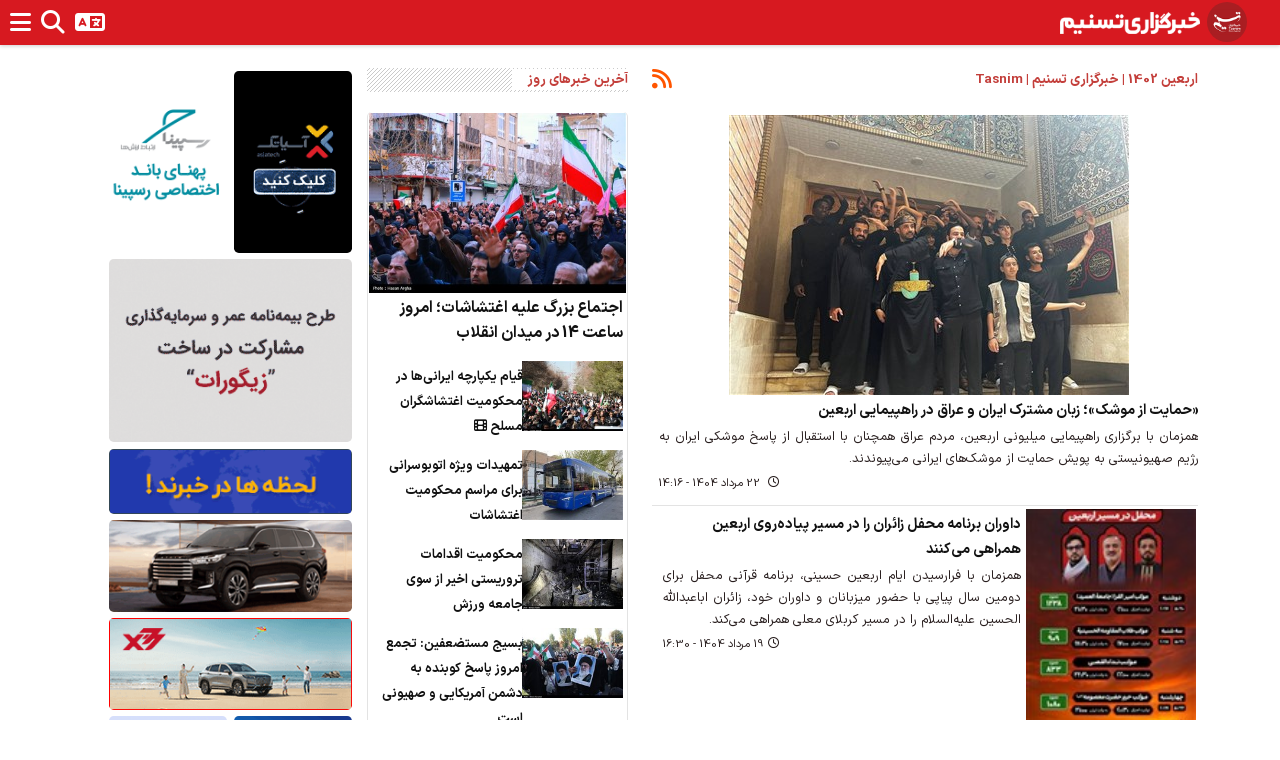

--- FILE ---
content_type: text/html; charset=utf-8
request_url: https://www.tasnimnews.com/fa/keyword/5743/%D8%A7%D8%B1%D8%A8%D8%B9%DB%8C%D9%86-1402?page=47
body_size: 26167
content:
<!DOCTYPE html>
<html  dir="rtl" lang="fa">
<head>
    <meta charset="utf-8">
<meta http-equiv="X-UA-Compatible" content="IE=edge">
<meta name="viewport" content="width=device-width, initial-scale=1,,minimum-scale=1">
<link rel="shortcut icon" href="/favicon.ico" type="image/x-icon" />
<meta name="ahrefs-site-verification" content="8f309424639753efd46cf38688f777dc6be274672aacbf99b70d077fbbe1845c">
<meta name="description" content="" />
<title>اربعین 1402 | خبرگزاری تسنیم | Tasnim </title>
<meta name="keywords" content="" />
     <link rel="canonical" href="http://www.tasnimnews.com/fa/keyword/5743/%D8%A7%D8%B1%D8%A8%D8%B9%DB%8C%D9%86-1402?page=47" />
     <meta property="og:image" content="/img/tasnimnews-logo.png" />
<script type="application/ld+json">{
  "publisher": {
    "logo": {
      "url": "https://www.tasnimnews.com/Static/img/tasnim-main-logo.png",
      "@type": "ImageObject"
    },
    "description": "آخرین اخبار روز ایران و جهان ؛ خلاصه خبرهای امروز ایران را در خبرگزاری تسنیم بخوانید",
    "name": "خبرگزاری تسنیم | Tasnim ",
    "sameAs": [
      "https://t.me/Tasnimnews",
      "https://www.instagram.com/tasnimnews_fa/",
      "https://twitter.com/Tasnimnews_Fa",
      "http://www.aparat.com/tasnim.video",
      "https://splus.ir/tasnimnews",
      "https://profile.igap.net/tasnimnews",
      "https://gap.im/join/nZrdWLo9xXy4LCIQ4wXsDLY7PQWjGpIgtu0cxJ3ZhWz",
      "https://ble.ir/tasnimnews",
      "https://rubika.ir/tasnimnews",
      "https://eitaa.com/tasnimnews",
      "http://tn.ai/fa"
    ],
    "url": "https://www.tasnimnews.com/fa",
    "@type": "Organization"
  },
  "keywords": "",
  "description": "",
  "name": "اربعین 1402",
  "url": "http://www.tasnimnews.com/fa/keyword/5743/%D8%A7%D8%B1%D8%A8%D8%B9%DB%8C%D9%86-1402?page=47",
  "@context": "http://schema.org",
  "@type": "WebPage"
}</script>
    
    <link rel="stylesheet" href="/libs/bootstrap/dist/css/bootstrap.rtl.min.css" />
    <link rel="stylesheet" href="/css/min/magnific-popup.min.css" />
    <link rel="stylesheet" href="/css/min/fontawesome.min.css" />
    <link rel="stylesheet" href="/css/min/swiper-bundle.min.css" />
    <link rel="stylesheet" href="/css/min/video-js.min.css" />
    <link rel="stylesheet" href="/css/min/IranSanse.min.css" />
    <link rel="stylesheet" href="/css/min/main.lg.min.css" />
    

    

</head>
<body dir="rtl" class="fa-ir">
    <!-- preloader -->
    <div id="preloader">
        <div id="loading-center">
            <div id="loading-center-absolute">
                <div class="object" id="object_one"></div>
                <div class="object" id="object_two"></div>
                <div class="object" id="object_three"></div>
            </div>
        </div>
    </div>
    <!-- preloader-end -->
    <!--Scroll-top-->
  
    <!--Scroll-top-->
    <!-- header-area -->
        
        
            
<header id="header">
    <nav class="navbar">
        <a href="/">
            <div class="logo flex_centered">
                <div class="tasnim-logo"></div>
                <div class=" fa-IR logo-phrase">
                </div>
            </div>
        </a>

        <div class="menu-container hidden-xs">
            <ol>
                            <li>
                                <a href="/"><span>صفحه اصلی</span></a>
                                <ul class="sub-services">
                                        <li><a href="/fa/news/overview/popular">پربیننده‌ترین اخبار</a></li>
                                        <li><a href="/fa/news/overview/top">مهمترین اخبار</a></li>
                                        <li><a href="/fa/archive">آرشیو اخبار</a></li>
                                </ul>
                            </li>
                            <li>
                                <a href="/fa/service/1/%D8%B3%DB%8C%D8%A7%D8%B3%DB%8C"><span>سیاسی</span></a>
                                <ul class="sub-services">
                                        <li><a href="/fa/service/1412/%D8%B3%DB%8C%D8%A7%D8%B3%D8%AA-%D8%A7%DB%8C%D8%B1%D8%A7%D9%86">سیاست ایران</a></li>
                                        <li><a href="/fa/service/11/%D9%86%D8%B8%D8%A7%D9%85%DB%8C-%D8%AF%D9%81%D8%A7%D8%B9%DB%8C-%D8%A7%D9%85%D9%86%DB%8C%D8%AA%DB%8C">نظامی | دفاعی | امنیتی</a></li>
                                        <li><a href="/fa/service/1411/%DA%AF%D8%B2%D8%A7%D8%B1%D8%B4-%D9%88-%D8%AA%D8%AD%D9%84%DB%8C%D9%84-%D8%B3%DB%8C%D8%A7%D8%B3%DB%8C">گزارش و تحلیل سیاسی</a></li>
                                        <li><a href="/fa/service/15/%D9%85%D8%AC%D9%84%D8%B3-%D9%88-%D8%AF%D9%88%D9%84%D8%AA-%D8%A7%DB%8C%D8%B1%D8%A7%D9%86">مجلس و دولت</a></li>
                                </ul>
                            </li>
                        <li>
                            <a href="/fa/service/1127/%D8%AD%D9%88%D8%B2%D9%87-%D8%A7%D9%85%D8%A7%D9%85-%D9%88-%D8%B1%D9%87%D8%A8%D8%B1%DB%8C">
                                <span>امام و رهبری</span>



                            </a>
                        </li>
                            <li>
                                <a href="/fa/service/3/%D9%88%D8%B1%D8%B2%D8%B4%DB%8C"><span>ورزشی</span></a>
                                <ul class="sub-services">
                                        <li><a href="/fa/service/27/%D9%81%D9%88%D8%AA%D8%A8%D8%A7%D9%84-%D8%A7%DB%8C%D8%B1%D8%A7%D9%86">فوتبال ایران</a></li>
                                        <li><a href="/fa/service/1410/%D9%81%D9%88%D8%AA%D8%A8%D8%A7%D9%84-%D8%AC%D9%87%D8%A7%D9%86">فوتبال جهان</a></li>
                                        <li><a href="/fa/service/31/%D9%88%D8%A7%D9%84%DB%8C%D8%A8%D8%A7%D9%84-%D8%A8%D8%B3%DA%A9%D8%AA%D8%A8%D8%A7%D9%84-%D9%87%D9%86%D8%AF%D8%A8%D8%A7%D9%84">والیبال | بسکتبال | هندبال</a></li>
                                        <li><a href="/fa/service/29/%DA%A9%D8%B4%D8%AA%DB%8C-%D9%88-%D9%88%D8%B2%D9%86%D9%87-%D8%A8%D8%B1%D8%AF%D8%A7%D8%B1%DB%8C">کشتی و وزنه‌برداری</a></li>
                                        <li><a href="/fa/service/30/%D8%B1%D8%B2%D9%85%DB%8C">ورزش های رزمی</a></li>
                                        <li><a href="/fa/service/32/%D9%88%D8%B1%D8%B2%D8%B4-%D8%B2%D9%86%D8%A7%D9%86">ورزش زنان</a></li>
                                        <li><a href="/fa/service/28/%D9%88%D8%B1%D8%B2%D8%B4-%D8%AC%D9%87%D8%A7%D9%86">ورزش جهان</a></li>
                                        <li><a href="/fa/service/33/%D8%B1%D8%B4%D8%AA%D9%87-%D9%87%D8%A7%DB%8C-%D9%88%D8%B1%D8%B2%D8%B4%DB%8C">رشته های ورزشی</a></li>
                                </ul>
                            </li>
                            <li>
                                <a href="/fa/service/8/%D8%A8%DB%8C%D9%86-%D8%A7%D9%84%D9%85%D9%84%D9%84"><span>بین الملل</span></a>
                                <ul class="sub-services">
                                        <li><a href="/fa/service/95/%D8%AF%DB%8C%D9%BE%D9%84%D9%85%D8%A7%D8%B3%DB%8C-%D8%A7%DB%8C%D8%B1%D8%A7%D9%86">دیپلماسی ایران</a></li>
                                        <li><a href="/fa/service/1465/%D8%AA%D9%88%D9%84%DB%8C%D8%AF%D8%A7%D8%AA-%D8%AF%D9%81%D8%A7%D8%AA%D8%B1-%D8%AE%D8%A7%D8%B1%D8%AC%DB%8C">تولیدات دفاتر خارجی</a></li>
                                        <li><a href="/fa/service/90/%D8%A2%D8%B3%DB%8C%D8%A7%DB%8C-%D8%BA%D8%B1%D8%A8%DB%8C">آسیای غربی</a></li>
                                        <li><a href="/fa/service/1413/%D8%A7%D9%81%D8%BA%D8%A7%D9%86%D8%B3%D8%AA%D8%A7%D9%86">افغانستان</a></li>
                                        <li><a href="/fa/service/1128/%D8%A2%D9%85%D8%B1%DB%8C%DA%A9%D8%A7">آمریکا</a></li>
                                        <li><a href="/fa/service/89/%D8%A7%D8%B1%D9%88%D9%BE%D8%A7">اروپا</a></li>
                                        <li><a href="/fa/service/87/%D8%A2%D8%B3%DB%8C%D8%A7-%D8%A7%D9%82%DB%8C%D8%A7%D9%86%D9%88%D8%B3%DB%8C%D9%87">آسیا-اقیانوسیه</a></li>
                                        <li><a href="/fa/service/91/%D9%BE%D8%A7%DA%A9%D8%B3%D8%AA%D8%A7%D9%86-%D9%88-%D9%87%D9%86%D8%AF">پاکستان و هند</a></li>
                                        <li><a href="/fa/service/1414/%D8%AA%D8%B1%DA%A9%DB%8C%D9%87-%D9%88-%D8%A7%D9%88%D8%B1%D8%A7%D8%B3%DB%8C%D8%A7">ترکیه و اوراسیا</a></li>
                                        <li><a href="/fa/service/88/%D8%A2%D9%81%D8%B1%DB%8C%D9%82%D8%A7">آفریقا</a></li>
                                        <li><a href="/fa/service/1115/%D8%A8%DB%8C%D8%AF%D8%A7%D8%B1%DB%8C-%D8%A7%D8%B3%D9%84%D8%A7%D9%85%DB%8C">بیداری اسلامی</a></li>
                                </ul>
                            </li>
                        <li>
                            <a href="/fa/service/1486/%D9%81%D8%B6%D8%A7-%D9%88-%D9%86%D8%AC%D9%88%D9%85">
                                <span>فضا و نجوم</span>



                            </a>
                        </li>
                            <li>
                                <a href="/fa/service/7/%D8%A7%D9%82%D8%AA%D8%B5%D8%A7%D8%AF%DB%8C"><span>اقتصادی</span></a>
                                <ul class="sub-services">
                                        <li><a href="/fa/service/77/%D8%A7%D9%82%D8%AA%D8%B5%D8%A7%D8%AF-%D8%A7%DB%8C%D8%B1%D8%A7%D9%86">اقتصاد ایران</a></li>
                                        <li><a href="/fa/service/79/%D9%BE%D9%88%D9%84-%D8%A7%D8%B1%D8%B2-%D8%A8%D8%A7%D9%86%DA%A9">پول | ارز | بانک</a></li>
                                        <li><a href="/fa/service/1415/%D8%AE%D9%88%D8%AF%D8%B1%D9%88">خودرو</a></li>
                                        <li><a href="/fa/service/78/%D8%B5%D9%86%D8%B9%D8%AA-%D9%88-%D8%AA%D8%AC%D8%A7%D8%B1%D8%AA">صنعت و تجارت</a></li>
                                        <li><a href="/fa/service/80/%D9%86%D9%81%D8%AA-%D9%88-%D8%A7%D9%86%D8%B1%DA%98%DB%8C">نفت و انرژی</a></li>
                                        <li><a href="/fa/service/86/%D9%81%D9%86%D8%A7%D9%88%D8%B1%DB%8C-%D8%A7%D8%B7%D9%84%D8%A7%D8%B9%D8%A7%D8%AA-%D8%A7%DB%8C%D9%86%D8%AA%D8%B1%D9%86%D8%AA-%D9%85%D9%88%D8%A8%D8%A7%DB%8C%D9%84">فناوری اطلاعات | اینترنت | موبایل</a></li>
                                        <li><a href="/fa/service/82/%DA%A9%D8%A7%D8%B1-%D8%A2%D9%81%D8%B1%DB%8C%D9%86%DB%8C-%D9%88-%D8%A7%D8%B4%D8%AA%D8%BA%D8%A7%D9%84">کار آفرینی و اشتغال</a></li>
                                        <li><a href="/fa/service/81/%D8%B1%D8%A7%D9%87-%D9%88-%D9%85%D8%B3%DA%A9%D9%86">راه و مسکن</a></li>
                                        <li><a href="/fa/service/1435/%D9%87%D9%88%D8%A7%D8%B4%D9%86%D8%A7%D8%B3%DB%8C">هواشناسی</a></li>
                                        <li><a href="/fa/service/84/%D8%A8%D8%A7%D8%B2%D8%A7%D8%B1-%D8%B3%D9%87%D8%A7%D9%85-%D8%A8%D9%88%D8%B1%D8%B3">بازار سهام | بورس</a></li>
                                        <li><a href="/fa/service/83/%DA%A9%D8%B4%D8%A7%D9%88%D8%B1%D8%B2%DB%8C">کشاورزی</a></li>
                                        <li><a href="/fa/service/85/%D8%A7%D9%82%D8%AA%D8%B5%D8%A7%D8%AF-%D8%AC%D9%87%D8%A7%D9%86">اقتصاد جهان</a></li>
                                </ul>
                            </li>
                            <li>
                                <a href="/fa/service/2/%D8%A7%D8%AC%D8%AA%D9%85%D8%A7%D8%B9%DB%8C"><span>اجتماعی</span></a>
                                <ul class="sub-services multi-col" style="column-count:3">
                                        <li><a href="/fa/service/24/%D9%BE%D8%B2%D8%B4%DA%A9%DB%8C">پزشکی</a></li>
                                        <li><a href="/fa/service/41/%D8%B1%D8%B3%D8%A7%D9%86%D9%87">رسانه</a></li>
                                        <li><a href="/fa/service/1302/%D8%B7%D8%A8-%D8%B3%D9%86%D8%AA%DB%8C">طب سنتی</a></li>
                                        <li><a href="/fa/service/18/%D8%AE%D8%A7%D9%86%D9%88%D8%A7%D8%AF%D9%87-%D9%88-%D8%AC%D9%88%D8%A7%D9%86%D8%A7%D9%86">خانواده و جوانان</a></li>
                                        <li><a href="/fa/service/25/%D8%AA%D9%87%D8%B1%D8%A7%D9%86">تهران</a></li>
                                        <li><a href="/fa/service/22/%D9%81%D8%B1%D9%87%D9%86%DA%AF%DB%8C%D8%A7%D9%86-%D9%88-%D9%85%D8%AF%D8%A7%D8%B1%D8%B3">فرهنگیان و مدارس</a></li>
                                        <li><a href="/fa/service/21/%D9%BE%D9%84%DB%8C%D8%B3">پلیس</a></li>
                                        <li><a href="/fa/service/20/%D8%AD%D9%82%D9%88%D9%82%DB%8C-%D9%88-%D9%82%D8%B6%D8%A7%DB%8C%DB%8C">حقوقی و قضایی</a></li>
                                        <li><a href="/fa/service/1313/%D8%B9%D9%84%D9%85-%D9%88-%D8%AA%DA%A9%D9%86%D9%88%D9%84%D9%88%DA%98%DB%8C">علم و تکنولوژی</a></li>
                                        <li><a href="/fa/service/23/%D9%85%D8%AD%DB%8C%D8%B7-%D8%B2%DB%8C%D8%B3%D8%AA">محیط زیست</a></li>
                                        <li><a href="/fa/service/1416/%D8%B3%D9%81%D8%B1">سفر</a></li>
                                        <li><a href="/fa/service/1392/%D8%AD%D9%88%D8%A7%D8%AF%D8%AB">حوادث</a></li>
                                        <li><a href="/fa/service/1417/%D8%A2%D8%B3%DB%8C%D8%A8-%D9%87%D8%A7%DB%8C-%D8%A7%D8%AC%D8%AA%D9%85%D8%A7%D8%B9%DB%8C">آسیب های اجتماعی</a></li>
                                        <li><a href="/fa/service/1570/%D8%A8%D8%A7%D8%B2%D9%86%D8%B4%D8%B3%D8%AA%DA%AF%D8%A7%D9%86">بازنشستگان</a></li>
                                </ul>
                            </li>
                            <li>
                                <a href="/fa/service/4/%D9%81%D8%B1%D9%87%D9%86%DA%AF%DB%8C"><span>فرهنگی</span></a>
                                <ul class="sub-services">
                                        <li><a href="/fa/service/35/%D8%A7%D8%AF%D8%A8%DB%8C%D8%A7%D8%AA-%D9%88-%D9%86%D8%B4%D8%B1">ادبیات و نشر</a></li>
                                        <li><a href="/fa/service/1430/%D8%B1%D8%A7%D8%AF%DB%8C%D9%88-%D9%88-%D8%AA%D9%84%D9%88%DB%8C%D8%B2%DB%8C%D9%88%D9%86">رادیو و تلویزیون</a></li>
                                        <li><a href="/fa/service/37/%D8%AF%DB%8C%D9%86-%D9%82%D8%B1%D8%A2%D9%86-%D9%88-%D8%A7%D9%86%D8%AF%DB%8C%D8%B4%D9%87">‌دین ، قرآن و اندیشه</a></li>
                                        <li><a href="/fa/service/34/%D8%B3%DB%8C%D9%86%D9%85%D8%A7-%D9%88-%D8%AA%D8%A6%D8%A7%D8%AA%D8%B1">سینما و تئاتر</a></li>
                                        <li><a href="/fa/service/38/%D9%81%D8%B1%D9%87%D9%86%DA%AF-%D8%AD%D9%85%D8%A7%D8%B3%D9%87-%D9%88-%D9%85%D9%82%D8%A7%D9%88%D9%85%D8%AA">فرهنگ حماسه و مقاومت</a></li>
                                        <li><a href="/fa/service/40/%D9%85%D9%88%D8%B3%DB%8C%D9%82%DB%8C-%D9%88-%D8%AA%D8%AC%D8%B3%D9%85%DB%8C">موسیقی و تجسمی</a></li>
                                </ul>
                            </li>
                        <li>
                            <a href="/fa/service/1572/%D8%AD%D9%88%D8%B2%D9%87-%D9%88-%D8%B1%D9%88%D8%AD%D8%A7%D9%86%DB%8C%D8%AA">
                                <span>حوزه و روحانیت</span>



                            </a>
                        </li>
                            <li>
                                <a href="/fa/service/6/%D8%A7%D8%B3%D8%AA%D8%A7%D9%86%D9%87%D8%A7"><span>استانها</span></a>
                                <ul class="sub-services multi-col" style="column-count:3">
                                        <li><a href="/fa/service/47/%D8%A2%D8%B0%D8%B1%D8%A8%D8%A7%DB%8C%D8%AC%D8%A7%D9%86-%D8%B4%D8%B1%D9%82%DB%8C">آذربایجان‌ شرقی</a></li>
                                        <li><a href="/fa/service/48/%D8%A2%D8%B0%D8%B1%D8%A8%D8%A7%DB%8C%D8%AC%D8%A7%D9%86-%D8%BA%D8%B1%D8%A8%DB%8C">آذربایجان غربی</a></li>
                                        <li><a href="/fa/service/49/%D8%A7%D8%B1%D8%AF%D8%A8%DB%8C%D9%84">اردبیل</a></li>
                                        <li><a href="/fa/service/51/%D8%A7%D8%B5%D9%81%D9%87%D8%A7%D9%86">اصفهان</a></li>
                                        <li><a href="/fa/service/50/%D8%A7%D9%84%D8%A8%D8%B1%D8%B2">البرز</a></li>
                                        <li><a href="/fa/service/52/%D8%A7%DB%8C%D9%84%D8%A7%D9%85">ایلام</a></li>
                                        <li><a href="/fa/service/53/%D8%A8%D9%88%D8%B4%D9%87%D8%B1">بوشهر</a></li>
                                        <li><a href="/fa/service/60/%D8%A7%D8%B3%D8%AA%D8%A7%D9%86-%D8%AA%D9%87%D8%B1%D8%A7%D9%86">استان تهران</a></li>
                                        <li><a href="/fa/service/54/%DA%86%D9%87%D8%A7%D8%B1%D9%85%D8%AD%D8%A7%D9%84-%D9%88-%D8%A8%D8%AE%D8%AA%DB%8C%D8%A7%D8%B1%DB%8C">چهارمحال و بختیاری</a></li>
                                        <li><a href="/fa/service/56/%D8%AE%D8%B1%D8%A7%D8%B3%D8%A7%D9%86-%D8%AC%D9%86%D9%88%D8%A8%DB%8C">خراسان جنوبی</a></li>
                                        <li><a href="/fa/service/1188/%D8%AE%D8%B1%D8%A7%D8%B3%D8%A7%D9%86-%D8%B1%D8%B6%D9%88%DB%8C">خراسان رضوی</a></li>
                                        <li><a href="/fa/service/55/%D8%AE%D8%B1%D8%A7%D8%B3%D8%A7%D9%86-%D8%B4%D9%85%D8%A7%D9%84%DB%8C">خراسان شمالی</a></li>
                                        <li><a href="/fa/service/57/%D8%AE%D9%88%D8%B2%D8%B3%D8%AA%D8%A7%D9%86">خوزستان</a></li>
                                        <li><a href="/fa/service/59/%D8%B2%D9%86%D8%AC%D8%A7%D9%86">زنجان</a></li>
                                        <li><a href="/fa/service/64/%D8%B3%D9%85%D9%86%D8%A7%D9%86">سمنان</a></li>
                                        <li><a href="/fa/service/65/%D8%B3%DB%8C%D8%B3%D8%AA%D8%A7%D9%86-%D9%88-%D8%A8%D9%84%D9%88%DA%86%D8%B3%D8%AA%D8%A7%D9%86">سیستان و بلوچستان</a></li>
                                        <li><a href="/fa/service/61/%D9%81%D8%A7%D8%B1%D8%B3">فارس</a></li>
                                        <li><a href="/fa/service/63/%D9%82%D8%B2%D9%88%DB%8C%D9%86">قزوین</a></li>
                                        <li><a href="/fa/service/62/%D9%82%D9%85">قم</a></li>
                                        <li><a href="/fa/service/1369/%DA%A9%D8%A7%D8%B4%D8%A7%D9%86">کاشان</a></li>
                                        <li><a href="/fa/service/66/%DA%A9%D8%B1%D8%AF%D8%B3%D8%AA%D8%A7%D9%86">کردستان</a></li>
                                        <li><a href="/fa/service/67/%DA%A9%D8%B1%D9%85%D8%A7%D9%86">کرمان</a></li>
                                        <li><a href="/fa/service/68/%DA%A9%D8%B1%D9%85%D8%A7%D9%86%D8%B4%D8%A7%D9%87">کرمانشاه</a></li>
                                        <li><a href="/fa/service/69/%DA%A9%D9%87%DA%AF%DB%8C%D9%84%D9%88%DB%8C%D9%87-%D9%88-%D8%A8%D9%88%DB%8C%D8%B1%D8%A7%D8%AD%D9%85%D8%AF">کهگیلویه و بویراحمد</a></li>
                                        <li><a href="/fa/service/70/%DA%AF%D9%84%D8%B3%D8%AA%D8%A7%D9%86">گلستان</a></li>
                                        <li><a href="/fa/service/71/%DA%AF%DB%8C%D9%84%D8%A7%D9%86">گیلان</a></li>
                                        <li><a href="/fa/service/72/%D9%84%D8%B1%D8%B3%D8%AA%D8%A7%D9%86">لرستان</a></li>
                                        <li><a href="/fa/service/74/%D9%85%D8%A7%D8%B2%D9%86%D8%AF%D8%B1%D8%A7%D9%86">مازندران</a></li>
                                        <li><a href="/fa/service/73/%D9%85%D8%B1%DA%A9%D8%B2%DB%8C">مرکزی</a></li>
                                        <li><a href="/fa/service/58/%D9%87%D8%B1%D9%85%D8%B2%DA%AF%D8%A7%D9%86">هرمزگان</a></li>
                                        <li><a href="/fa/service/75/%D9%87%D9%85%D8%AF%D8%A7%D9%86">همدان</a></li>
                                        <li><a href="/fa/service/76/%DB%8C%D8%B2%D8%AF">یزد</a></li>
                                        <li><a href="/fa/service/1433/%D8%AC%D8%B2%D8%A7%DB%8C%D8%B1-%D8%AE%D9%84%DB%8C%D8%AC-%D9%81%D8%A7%D8%B1%D8%B3">جزایر خلیج فارس</a></li>
                                </ul>
                            </li>
                            <li>
                                <a href="/fa/service/9/%D8%B1%D8%B3%D8%A7%D9%86%D9%87-%D9%87%D8%A7"><span>رسانه ها</span></a>
                                <ul class="sub-services">
                                        <li><a href="/fa/service/1296/%DA%86%D9%86%D8%AF-%D8%B1%D8%B3%D8%A7%D9%86%D9%87-%D8%A7%DB%8C">چند رسانه ای</a></li>
                                        <li><a href="/fa/service/1299/%D8%AE%D9%88%D8%A7%D9%86%D8%AF%D9%86%DB%8C">خواندنی</a></li>
                                </ul>
                            </li>
                            <li>
                                <a href="/fa/service/1407/%D8%A8%D8%A7%D8%B2%D8%A7%D8%B1"><span>بازار</span></a>
                                <ul class="sub-services">
                                        <li><a href="/fa/service/1409/%D9%82%DB%8C%D9%85%D8%AA-%D8%AE%D9%88%D8%AF%D8%B1%D9%88">قیمت خودرو</a></li>
                                        <li><a href="/fa/service/1408/%D9%82%DB%8C%D9%85%D8%AA-%D8%B7%D9%84%D8%A7-%D8%B3%DA%A9%D9%87-%D9%88-%D8%A7%D8%B1%D8%B2">قیمت طلا، سکه و ارز</a></li>
                                        <li><a href="/fa/service/1431/%D8%B3%D8%A7%D8%B2%D9%85%D8%A7%D9%86-%D9%87%D8%A7-%D9%88-%D8%B4%D8%B1%DA%A9%D8%AA-%D9%87%D8%A7">سازمان‌ها و شرکت‌ها</a></li>
                                </ul>
                            </li>
                        <li>
                            <a href="/fa/photos">
                                <span>عکس</span>

                                    <i class="fa fa-camera" aria-hidden="true"></i>


                            </a>
                        </li>
                        <li>
                            <a href="/fa/videos">
                                <span>فیلم</span>

                                    <i class="fab fa-youtube" aria-hidden="true"></i>


                            </a>
                        </li>
                        <li>
                            <a href="/fa/graphics">
                                <span>گرافیک و کاریکاتور</span>

                                    <i class="fa fa-paint-brush" aria-hidden="true"></i>


                            </a>
                        </li>
            </ol>
        </div>
        <ul class="shortcut-menu">
            <li class="menu-button">
                <a href="#">
                    <i class="fa fa-bars"></i>
                </a>
            </li>

            <li class="search-button">
                <a href="#">
                    <i class="fa fa-search"></i>
                </a>
                <div class="shortcut-dropdown">

                    <form id="HeaderSearchForm" class="search-dropdown" data-src="/fa/search">
                        <div class="input-group input-group-unstyled">
                            <input type="text" placeholder="جستجو " class="form-control">
                            <span class="input-group-btn">
                                <button class="btn" type="submit">
                                    <i class="fa fa-search"></i>
                                </button>
                            </span>

                        </div>
                    </form>
                </div>
            </li>
            <li class="languages-button">
                <a href="#">
                    <i class="fa fa-language"></i>
                </a>
                <div class="shortcut-dropdown">
                    <ul>
                            <li>
                                <a href="/en">
                                    <span>english</span>
                                </a>
                            </li>
                            <li>
                                <a href="/ar">
                                    <span>عربی</span>
                                </a>
                            </li>
                            <li>
                                <a href="/tr">
                                    <span>Türkçe</span>
                                </a>
                            </li>
                            <li>
                                <a href="/he">
                                    <span>עברית</span>
                                </a>
                            </li>
                            <li>
                                <a href="/ru">
                                    <span>Pусский</span>
                                </a>
                            </li>

                    </ul>
                </div>

            </li>
        </ul>
        <div class="clearfix">
        </div>

    </nav>
    <div class="menu">


        <ul class="social-networks">

                <li class="rss-icon">
                    <a href="fa/rss" title="RSS">
                            <i class="fa fa fa-rss"></i>
                        <span>
                            RSS
                        </span>
                    </a>

                </li>
                <li class="telegram-icon">
                    <a href="https://t.me/Tasnimnews" title="تلگرام">
                            <i class="fa fa-brands fa-telegram"></i>
                        <span>
                            تلگرام
                        </span>
                    </a>

                </li>
                <li class="instagram-icon">
                    <a href="https://www.instagram.com/tasnimnews_fa/" title="اینستاگرام">
                            <i class="fa fa-brands fa-instagram"></i>
                        <span>
                            اینستاگرام
                        </span>
                    </a>

                </li>
                <li class="twitter-icon">
                    <a href="https://twitter.com/Tasnimnews_Fa" title="توییتر">
                            <i class="fa fa-brands fa-x-twitter"></i>
                        <span>
                            توییتر
                        </span>
                    </a>

                </li>
                <li class="aparat-icon">
                    <a href="http://www.aparat.com/tasnim.video" title="آپارات">
                            <div class="aparat-container custom-container">
                                &nbsp;
                            </div>
                        <span>
                            آپارات
                        </span>
                    </a>

                </li>
                <li class="soroush-icon">
                    <a href="https://splus.ir/tasnimnews" title="سروش">
                            <div class="soroush-container custom-container">
                                &nbsp;
                            </div>
                        <span>
                            سروش
                        </span>
                    </a>

                </li>
                <li class="igap-icon">
                    <a href="https://profile.igap.net/tasnimnews" title="آی‌گپ">
                            <div class="igap-container custom-container">
                                &nbsp;
                            </div>
                        <span>
                            آی‌گپ
                        </span>
                    </a>

                </li>
                <li class="gap-icon">
                    <a href="https://gap.im/join/nZrdWLo9xXy4LCIQ4wXsDLY7PQWjGpIgtu0cxJ3ZhWz" title="گپ">
                            <div class="gap-container custom-container">
                                &nbsp;
                            </div>
                        <span>
                            گپ
                        </span>
                    </a>

                </li>
                <li class="bale-icon">
                    <a href="https://ble.ir/tasnimnews" title="بله">
                            <div class="bale-container custom-container">
                                &nbsp;
                            </div>
                        <span>
                            بله
                        </span>
                    </a>

                </li>
                <li class="rubika-icon">
                    <a href="https://rubika.ir/tasnimnews" title="روبیکا">
                            <div class="rubika-container custom-container">
                                &nbsp;
                            </div>
                        <span>
                            روبیکا
                        </span>
                    </a>

                </li>
                <li class="eitaa-icon">
                    <a href="https://eitaa.com/tasnimnews" title="ایتا">
                            <div class="eitaa-container custom-container">
                                &nbsp;
                            </div>
                        <span>
                            ایتا
                        </span>
                    </a>

                </li>
        </ul>
        <span>
        </span>
            <ul class="social-networks">
                <li class="d-flex  w-100  list-unstyled">
                    <div class="w-50">
                        <a href="/fa/currency" class="btn btn-secondary bg-opacity-25 text-nowrap  d-flex gap-1 justify-content-center align-items-center"><i class="fa fa-usd"></i> قیمت ارز و طلا</a>
                    </div>
                    <div class="w-50">
                        <a href="/fa/Leagues" class="btn btn-secondary bg-opacity-25 text-nowrap d-flex gap-1 justify-content-center align-items-center "><i class="fa fa-futbol"></i> لیگ ایران و جهان</a>
                    </div>

                </li>
            </ul>
        <ul class="tasnim-services">
                        <li>
                            <a href="/"><span>صفحه اصلی</span></a>
                            <i class="fa fa-chevron-circle-down" aria-hidden="true"></i>
                            <ul>
                                    <li><a href="/fa/news/overview/popular">پربیننده‌ترین اخبار</a></li>
                                    <li><a href="/fa/news/overview/top">مهمترین اخبار</a></li>
                                    <li><a href="/fa/archive">آرشیو اخبار</a></li>
                            </ul>
                        </li>
                        <li>
                            <a href="/fa/service/1/%D8%B3%DB%8C%D8%A7%D8%B3%DB%8C"><span>سیاسی</span></a>
                            <i class="fa fa-chevron-circle-down" aria-hidden="true"></i>
                            <ul>
                                    <li><a href="/fa/service/1412/%D8%B3%DB%8C%D8%A7%D8%B3%D8%AA-%D8%A7%DB%8C%D8%B1%D8%A7%D9%86">سیاست ایران</a></li>
                                    <li><a href="/fa/service/11/%D9%86%D8%B8%D8%A7%D9%85%DB%8C-%D8%AF%D9%81%D8%A7%D8%B9%DB%8C-%D8%A7%D9%85%D9%86%DB%8C%D8%AA%DB%8C">نظامی | دفاعی | امنیتی</a></li>
                                    <li><a href="/fa/service/1411/%DA%AF%D8%B2%D8%A7%D8%B1%D8%B4-%D9%88-%D8%AA%D8%AD%D9%84%DB%8C%D9%84-%D8%B3%DB%8C%D8%A7%D8%B3%DB%8C">گزارش و تحلیل سیاسی</a></li>
                                    <li><a href="/fa/service/15/%D9%85%D8%AC%D9%84%D8%B3-%D9%88-%D8%AF%D9%88%D9%84%D8%AA-%D8%A7%DB%8C%D8%B1%D8%A7%D9%86">مجلس و دولت</a></li>
                            </ul>
                        </li>
                    <li>
                        <a href="/fa/service/1127/%D8%AD%D9%88%D8%B2%D9%87-%D8%A7%D9%85%D8%A7%D9%85-%D9%88-%D8%B1%D9%87%D8%A8%D8%B1%DB%8C">
                            امام و رهبری



                        </a>
                    </li>
                        <li>
                            <a href="/fa/service/3/%D9%88%D8%B1%D8%B2%D8%B4%DB%8C"><span>ورزشی</span></a>
                            <i class="fa fa-chevron-circle-down" aria-hidden="true"></i>
                            <ul>
                                    <li><a href="/fa/service/27/%D9%81%D9%88%D8%AA%D8%A8%D8%A7%D9%84-%D8%A7%DB%8C%D8%B1%D8%A7%D9%86">فوتبال ایران</a></li>
                                    <li><a href="/fa/service/1410/%D9%81%D9%88%D8%AA%D8%A8%D8%A7%D9%84-%D8%AC%D9%87%D8%A7%D9%86">فوتبال جهان</a></li>
                                    <li><a href="/fa/service/31/%D9%88%D8%A7%D9%84%DB%8C%D8%A8%D8%A7%D9%84-%D8%A8%D8%B3%DA%A9%D8%AA%D8%A8%D8%A7%D9%84-%D9%87%D9%86%D8%AF%D8%A8%D8%A7%D9%84">والیبال | بسکتبال | هندبال</a></li>
                                    <li><a href="/fa/service/29/%DA%A9%D8%B4%D8%AA%DB%8C-%D9%88-%D9%88%D8%B2%D9%86%D9%87-%D8%A8%D8%B1%D8%AF%D8%A7%D8%B1%DB%8C">کشتی و وزنه‌برداری</a></li>
                                    <li><a href="/fa/service/30/%D8%B1%D8%B2%D9%85%DB%8C">ورزش های رزمی</a></li>
                                    <li><a href="/fa/service/32/%D9%88%D8%B1%D8%B2%D8%B4-%D8%B2%D9%86%D8%A7%D9%86">ورزش زنان</a></li>
                                    <li><a href="/fa/service/28/%D9%88%D8%B1%D8%B2%D8%B4-%D8%AC%D9%87%D8%A7%D9%86">ورزش جهان</a></li>
                                    <li><a href="/fa/service/33/%D8%B1%D8%B4%D8%AA%D9%87-%D9%87%D8%A7%DB%8C-%D9%88%D8%B1%D8%B2%D8%B4%DB%8C">رشته های ورزشی</a></li>
                            </ul>
                        </li>
                        <li>
                            <a href="/fa/service/8/%D8%A8%DB%8C%D9%86-%D8%A7%D9%84%D9%85%D9%84%D9%84"><span>بین الملل</span></a>
                            <i class="fa fa-chevron-circle-down" aria-hidden="true"></i>
                            <ul>
                                    <li><a href="/fa/service/95/%D8%AF%DB%8C%D9%BE%D9%84%D9%85%D8%A7%D8%B3%DB%8C-%D8%A7%DB%8C%D8%B1%D8%A7%D9%86">دیپلماسی ایران</a></li>
                                    <li><a href="/fa/service/1465/%D8%AA%D9%88%D9%84%DB%8C%D8%AF%D8%A7%D8%AA-%D8%AF%D9%81%D8%A7%D8%AA%D8%B1-%D8%AE%D8%A7%D8%B1%D8%AC%DB%8C">تولیدات دفاتر خارجی</a></li>
                                    <li><a href="/fa/service/90/%D8%A2%D8%B3%DB%8C%D8%A7%DB%8C-%D8%BA%D8%B1%D8%A8%DB%8C">آسیای غربی</a></li>
                                    <li><a href="/fa/service/1413/%D8%A7%D9%81%D8%BA%D8%A7%D9%86%D8%B3%D8%AA%D8%A7%D9%86">افغانستان</a></li>
                                    <li><a href="/fa/service/1128/%D8%A2%D9%85%D8%B1%DB%8C%DA%A9%D8%A7">آمریکا</a></li>
                                    <li><a href="/fa/service/89/%D8%A7%D8%B1%D9%88%D9%BE%D8%A7">اروپا</a></li>
                                    <li><a href="/fa/service/87/%D8%A2%D8%B3%DB%8C%D8%A7-%D8%A7%D9%82%DB%8C%D8%A7%D9%86%D9%88%D8%B3%DB%8C%D9%87">آسیا-اقیانوسیه</a></li>
                                    <li><a href="/fa/service/91/%D9%BE%D8%A7%DA%A9%D8%B3%D8%AA%D8%A7%D9%86-%D9%88-%D9%87%D9%86%D8%AF">پاکستان و هند</a></li>
                                    <li><a href="/fa/service/1414/%D8%AA%D8%B1%DA%A9%DB%8C%D9%87-%D9%88-%D8%A7%D9%88%D8%B1%D8%A7%D8%B3%DB%8C%D8%A7">ترکیه و اوراسیا</a></li>
                                    <li><a href="/fa/service/88/%D8%A2%D9%81%D8%B1%DB%8C%D9%82%D8%A7">آفریقا</a></li>
                                    <li><a href="/fa/service/1115/%D8%A8%DB%8C%D8%AF%D8%A7%D8%B1%DB%8C-%D8%A7%D8%B3%D9%84%D8%A7%D9%85%DB%8C">بیداری اسلامی</a></li>
                            </ul>
                        </li>
                    <li>
                        <a href="/fa/service/1486/%D9%81%D8%B6%D8%A7-%D9%88-%D9%86%D8%AC%D9%88%D9%85">
                            فضا و نجوم



                        </a>
                    </li>
                        <li>
                            <a href="/fa/service/7/%D8%A7%D9%82%D8%AA%D8%B5%D8%A7%D8%AF%DB%8C"><span>اقتصادی</span></a>
                            <i class="fa fa-chevron-circle-down" aria-hidden="true"></i>
                            <ul>
                                    <li><a href="/fa/service/77/%D8%A7%D9%82%D8%AA%D8%B5%D8%A7%D8%AF-%D8%A7%DB%8C%D8%B1%D8%A7%D9%86">اقتصاد ایران</a></li>
                                    <li><a href="/fa/service/79/%D9%BE%D9%88%D9%84-%D8%A7%D8%B1%D8%B2-%D8%A8%D8%A7%D9%86%DA%A9">پول | ارز | بانک</a></li>
                                    <li><a href="/fa/service/1415/%D8%AE%D9%88%D8%AF%D8%B1%D9%88">خودرو</a></li>
                                    <li><a href="/fa/service/78/%D8%B5%D9%86%D8%B9%D8%AA-%D9%88-%D8%AA%D8%AC%D8%A7%D8%B1%D8%AA">صنعت و تجارت</a></li>
                                    <li><a href="/fa/service/80/%D9%86%D9%81%D8%AA-%D9%88-%D8%A7%D9%86%D8%B1%DA%98%DB%8C">نفت و انرژی</a></li>
                                    <li><a href="/fa/service/86/%D9%81%D9%86%D8%A7%D9%88%D8%B1%DB%8C-%D8%A7%D8%B7%D9%84%D8%A7%D8%B9%D8%A7%D8%AA-%D8%A7%DB%8C%D9%86%D8%AA%D8%B1%D9%86%D8%AA-%D9%85%D9%88%D8%A8%D8%A7%DB%8C%D9%84">فناوری اطلاعات | اینترنت | موبایل</a></li>
                                    <li><a href="/fa/service/82/%DA%A9%D8%A7%D8%B1-%D8%A2%D9%81%D8%B1%DB%8C%D9%86%DB%8C-%D9%88-%D8%A7%D8%B4%D8%AA%D8%BA%D8%A7%D9%84">کار آفرینی و اشتغال</a></li>
                                    <li><a href="/fa/service/81/%D8%B1%D8%A7%D9%87-%D9%88-%D9%85%D8%B3%DA%A9%D9%86">راه و مسکن</a></li>
                                    <li><a href="/fa/service/1435/%D9%87%D9%88%D8%A7%D8%B4%D9%86%D8%A7%D8%B3%DB%8C">هواشناسی</a></li>
                                    <li><a href="/fa/service/84/%D8%A8%D8%A7%D8%B2%D8%A7%D8%B1-%D8%B3%D9%87%D8%A7%D9%85-%D8%A8%D9%88%D8%B1%D8%B3">بازار سهام | بورس</a></li>
                                    <li><a href="/fa/service/83/%DA%A9%D8%B4%D8%A7%D9%88%D8%B1%D8%B2%DB%8C">کشاورزی</a></li>
                                    <li><a href="/fa/service/85/%D8%A7%D9%82%D8%AA%D8%B5%D8%A7%D8%AF-%D8%AC%D9%87%D8%A7%D9%86">اقتصاد جهان</a></li>
                            </ul>
                        </li>
                        <li>
                            <a href="/fa/service/2/%D8%A7%D8%AC%D8%AA%D9%85%D8%A7%D8%B9%DB%8C"><span>اجتماعی</span></a>
                            <i class="fa fa-chevron-circle-down" aria-hidden="true"></i>
                            <ul class="multi-col" style="column-count:3">
                                    <li><a href="/fa/service/24/%D9%BE%D8%B2%D8%B4%DA%A9%DB%8C">پزشکی</a></li>
                                    <li><a href="/fa/service/41/%D8%B1%D8%B3%D8%A7%D9%86%D9%87">رسانه</a></li>
                                    <li><a href="/fa/service/1302/%D8%B7%D8%A8-%D8%B3%D9%86%D8%AA%DB%8C">طب سنتی</a></li>
                                    <li><a href="/fa/service/18/%D8%AE%D8%A7%D9%86%D9%88%D8%A7%D8%AF%D9%87-%D9%88-%D8%AC%D9%88%D8%A7%D9%86%D8%A7%D9%86">خانواده و جوانان</a></li>
                                    <li><a href="/fa/service/25/%D8%AA%D9%87%D8%B1%D8%A7%D9%86">تهران</a></li>
                                    <li><a href="/fa/service/22/%D9%81%D8%B1%D9%87%D9%86%DA%AF%DB%8C%D8%A7%D9%86-%D9%88-%D9%85%D8%AF%D8%A7%D8%B1%D8%B3">فرهنگیان و مدارس</a></li>
                                    <li><a href="/fa/service/21/%D9%BE%D9%84%DB%8C%D8%B3">پلیس</a></li>
                                    <li><a href="/fa/service/20/%D8%AD%D9%82%D9%88%D9%82%DB%8C-%D9%88-%D9%82%D8%B6%D8%A7%DB%8C%DB%8C">حقوقی و قضایی</a></li>
                                    <li><a href="/fa/service/1313/%D8%B9%D9%84%D9%85-%D9%88-%D8%AA%DA%A9%D9%86%D9%88%D9%84%D9%88%DA%98%DB%8C">علم و تکنولوژی</a></li>
                                    <li><a href="/fa/service/23/%D9%85%D8%AD%DB%8C%D8%B7-%D8%B2%DB%8C%D8%B3%D8%AA">محیط زیست</a></li>
                                    <li><a href="/fa/service/1416/%D8%B3%D9%81%D8%B1">سفر</a></li>
                                    <li><a href="/fa/service/1392/%D8%AD%D9%88%D8%A7%D8%AF%D8%AB">حوادث</a></li>
                                    <li><a href="/fa/service/1417/%D8%A2%D8%B3%DB%8C%D8%A8-%D9%87%D8%A7%DB%8C-%D8%A7%D8%AC%D8%AA%D9%85%D8%A7%D8%B9%DB%8C">آسیب های اجتماعی</a></li>
                                    <li><a href="/fa/service/1570/%D8%A8%D8%A7%D8%B2%D9%86%D8%B4%D8%B3%D8%AA%DA%AF%D8%A7%D9%86">بازنشستگان</a></li>
                            </ul>

                        </li>
                        <li>
                            <a href="/fa/service/4/%D9%81%D8%B1%D9%87%D9%86%DA%AF%DB%8C"><span>فرهنگی</span></a>
                            <i class="fa fa-chevron-circle-down" aria-hidden="true"></i>
                            <ul>
                                    <li><a href="/fa/service/35/%D8%A7%D8%AF%D8%A8%DB%8C%D8%A7%D8%AA-%D9%88-%D9%86%D8%B4%D8%B1">ادبیات و نشر</a></li>
                                    <li><a href="/fa/service/1430/%D8%B1%D8%A7%D8%AF%DB%8C%D9%88-%D9%88-%D8%AA%D9%84%D9%88%DB%8C%D8%B2%DB%8C%D9%88%D9%86">رادیو و تلویزیون</a></li>
                                    <li><a href="/fa/service/37/%D8%AF%DB%8C%D9%86-%D9%82%D8%B1%D8%A2%D9%86-%D9%88-%D8%A7%D9%86%D8%AF%DB%8C%D8%B4%D9%87">‌دین ، قرآن و اندیشه</a></li>
                                    <li><a href="/fa/service/34/%D8%B3%DB%8C%D9%86%D9%85%D8%A7-%D9%88-%D8%AA%D8%A6%D8%A7%D8%AA%D8%B1">سینما و تئاتر</a></li>
                                    <li><a href="/fa/service/38/%D9%81%D8%B1%D9%87%D9%86%DA%AF-%D8%AD%D9%85%D8%A7%D8%B3%D9%87-%D9%88-%D9%85%D9%82%D8%A7%D9%88%D9%85%D8%AA">فرهنگ حماسه و مقاومت</a></li>
                                    <li><a href="/fa/service/40/%D9%85%D9%88%D8%B3%DB%8C%D9%82%DB%8C-%D9%88-%D8%AA%D8%AC%D8%B3%D9%85%DB%8C">موسیقی و تجسمی</a></li>
                            </ul>
                        </li>
                    <li>
                        <a href="/fa/service/1572/%D8%AD%D9%88%D8%B2%D9%87-%D9%88-%D8%B1%D9%88%D8%AD%D8%A7%D9%86%DB%8C%D8%AA">
                            حوزه و روحانیت



                        </a>
                    </li>
                        <li>
                            <a href="/fa/service/6/%D8%A7%D8%B3%D8%AA%D8%A7%D9%86%D9%87%D8%A7"><span>استانها</span></a>
                            <i class="fa fa-chevron-circle-down" aria-hidden="true"></i>
                            <ul class="multi-col" style="column-count:3">
                                    <li><a href="/fa/service/47/%D8%A2%D8%B0%D8%B1%D8%A8%D8%A7%DB%8C%D8%AC%D8%A7%D9%86-%D8%B4%D8%B1%D9%82%DB%8C">آذربایجان‌ شرقی</a></li>
                                    <li><a href="/fa/service/48/%D8%A2%D8%B0%D8%B1%D8%A8%D8%A7%DB%8C%D8%AC%D8%A7%D9%86-%D8%BA%D8%B1%D8%A8%DB%8C">آذربایجان غربی</a></li>
                                    <li><a href="/fa/service/49/%D8%A7%D8%B1%D8%AF%D8%A8%DB%8C%D9%84">اردبیل</a></li>
                                    <li><a href="/fa/service/51/%D8%A7%D8%B5%D9%81%D9%87%D8%A7%D9%86">اصفهان</a></li>
                                    <li><a href="/fa/service/50/%D8%A7%D9%84%D8%A8%D8%B1%D8%B2">البرز</a></li>
                                    <li><a href="/fa/service/52/%D8%A7%DB%8C%D9%84%D8%A7%D9%85">ایلام</a></li>
                                    <li><a href="/fa/service/53/%D8%A8%D9%88%D8%B4%D9%87%D8%B1">بوشهر</a></li>
                                    <li><a href="/fa/service/60/%D8%A7%D8%B3%D8%AA%D8%A7%D9%86-%D8%AA%D9%87%D8%B1%D8%A7%D9%86">استان تهران</a></li>
                                    <li><a href="/fa/service/54/%DA%86%D9%87%D8%A7%D8%B1%D9%85%D8%AD%D8%A7%D9%84-%D9%88-%D8%A8%D8%AE%D8%AA%DB%8C%D8%A7%D8%B1%DB%8C">چهارمحال و بختیاری</a></li>
                                    <li><a href="/fa/service/56/%D8%AE%D8%B1%D8%A7%D8%B3%D8%A7%D9%86-%D8%AC%D9%86%D9%88%D8%A8%DB%8C">خراسان جنوبی</a></li>
                                    <li><a href="/fa/service/1188/%D8%AE%D8%B1%D8%A7%D8%B3%D8%A7%D9%86-%D8%B1%D8%B6%D9%88%DB%8C">خراسان رضوی</a></li>
                                    <li><a href="/fa/service/55/%D8%AE%D8%B1%D8%A7%D8%B3%D8%A7%D9%86-%D8%B4%D9%85%D8%A7%D9%84%DB%8C">خراسان شمالی</a></li>
                                    <li><a href="/fa/service/57/%D8%AE%D9%88%D8%B2%D8%B3%D8%AA%D8%A7%D9%86">خوزستان</a></li>
                                    <li><a href="/fa/service/59/%D8%B2%D9%86%D8%AC%D8%A7%D9%86">زنجان</a></li>
                                    <li><a href="/fa/service/64/%D8%B3%D9%85%D9%86%D8%A7%D9%86">سمنان</a></li>
                                    <li><a href="/fa/service/65/%D8%B3%DB%8C%D8%B3%D8%AA%D8%A7%D9%86-%D9%88-%D8%A8%D9%84%D9%88%DA%86%D8%B3%D8%AA%D8%A7%D9%86">سیستان و بلوچستان</a></li>
                                    <li><a href="/fa/service/61/%D9%81%D8%A7%D8%B1%D8%B3">فارس</a></li>
                                    <li><a href="/fa/service/63/%D9%82%D8%B2%D9%88%DB%8C%D9%86">قزوین</a></li>
                                    <li><a href="/fa/service/62/%D9%82%D9%85">قم</a></li>
                                    <li><a href="/fa/service/1369/%DA%A9%D8%A7%D8%B4%D8%A7%D9%86">کاشان</a></li>
                                    <li><a href="/fa/service/66/%DA%A9%D8%B1%D8%AF%D8%B3%D8%AA%D8%A7%D9%86">کردستان</a></li>
                                    <li><a href="/fa/service/67/%DA%A9%D8%B1%D9%85%D8%A7%D9%86">کرمان</a></li>
                                    <li><a href="/fa/service/68/%DA%A9%D8%B1%D9%85%D8%A7%D9%86%D8%B4%D8%A7%D9%87">کرمانشاه</a></li>
                                    <li><a href="/fa/service/69/%DA%A9%D9%87%DA%AF%DB%8C%D9%84%D9%88%DB%8C%D9%87-%D9%88-%D8%A8%D9%88%DB%8C%D8%B1%D8%A7%D8%AD%D9%85%D8%AF">کهگیلویه و بویراحمد</a></li>
                                    <li><a href="/fa/service/70/%DA%AF%D9%84%D8%B3%D8%AA%D8%A7%D9%86">گلستان</a></li>
                                    <li><a href="/fa/service/71/%DA%AF%DB%8C%D9%84%D8%A7%D9%86">گیلان</a></li>
                                    <li><a href="/fa/service/72/%D9%84%D8%B1%D8%B3%D8%AA%D8%A7%D9%86">لرستان</a></li>
                                    <li><a href="/fa/service/74/%D9%85%D8%A7%D8%B2%D9%86%D8%AF%D8%B1%D8%A7%D9%86">مازندران</a></li>
                                    <li><a href="/fa/service/73/%D9%85%D8%B1%DA%A9%D8%B2%DB%8C">مرکزی</a></li>
                                    <li><a href="/fa/service/58/%D9%87%D8%B1%D9%85%D8%B2%DA%AF%D8%A7%D9%86">هرمزگان</a></li>
                                    <li><a href="/fa/service/75/%D9%87%D9%85%D8%AF%D8%A7%D9%86">همدان</a></li>
                                    <li><a href="/fa/service/76/%DB%8C%D8%B2%D8%AF">یزد</a></li>
                                    <li><a href="/fa/service/1433/%D8%AC%D8%B2%D8%A7%DB%8C%D8%B1-%D8%AE%D9%84%DB%8C%D8%AC-%D9%81%D8%A7%D8%B1%D8%B3">جزایر خلیج فارس</a></li>
                            </ul>

                        </li>
                        <li>
                            <a href="/fa/service/9/%D8%B1%D8%B3%D8%A7%D9%86%D9%87-%D9%87%D8%A7"><span>رسانه ها</span></a>
                            <i class="fa fa-chevron-circle-down" aria-hidden="true"></i>
                            <ul>
                                    <li><a href="/fa/service/1296/%DA%86%D9%86%D8%AF-%D8%B1%D8%B3%D8%A7%D9%86%D9%87-%D8%A7%DB%8C">چند رسانه ای</a></li>
                                    <li><a href="/fa/service/1299/%D8%AE%D9%88%D8%A7%D9%86%D8%AF%D9%86%DB%8C">خواندنی</a></li>
                            </ul>
                        </li>
                        <li>
                            <a href="/fa/service/1407/%D8%A8%D8%A7%D8%B2%D8%A7%D8%B1"><span>بازار</span></a>
                            <i class="fa fa-chevron-circle-down" aria-hidden="true"></i>
                            <ul>
                                    <li><a href="/fa/service/1409/%D9%82%DB%8C%D9%85%D8%AA-%D8%AE%D9%88%D8%AF%D8%B1%D9%88">قیمت خودرو</a></li>
                                    <li><a href="/fa/service/1408/%D9%82%DB%8C%D9%85%D8%AA-%D8%B7%D9%84%D8%A7-%D8%B3%DA%A9%D9%87-%D9%88-%D8%A7%D8%B1%D8%B2">قیمت طلا، سکه و ارز</a></li>
                                    <li><a href="/fa/service/1431/%D8%B3%D8%A7%D8%B2%D9%85%D8%A7%D9%86-%D9%87%D8%A7-%D9%88-%D8%B4%D8%B1%DA%A9%D8%AA-%D9%87%D8%A7">سازمان‌ها و شرکت‌ها</a></li>
                            </ul>
                        </li>
                    <li>
                        <a href="/fa/photos">
                            عکس

                                <i class="fa fa-camera" aria-hidden="true"></i>


                        </a>
                    </li>
                    <li>
                        <a href="/fa/videos">
                            فیلم

                                <i class="fab fa-youtube" aria-hidden="true"></i>


                        </a>
                    </li>
                    <li>
                        <a href="/fa/graphics">
                            گرافیک و کاریکاتور

                                <i class="fa fa-paint-brush" aria-hidden="true"></i>


                        </a>
                    </li>

        </ul>

    </div>

</header>
<script>
    document.addEventListener('DOMContentLoaded', function () {
        ChangeUrlByFormSubmited('HeaderSearchForm');

        tg_theme_toggler();
        menuNavListener();
        languageNavListener();
        headerHandler();
        shortcutButton();

    });
</script>
        
   
    <!-- header-area-end -->


    <main role="main" class="pb-3 ">
        


<!-- latest-post-area -->
<section class="latest-post-area pt-20">
        <div class="container parent-container">
        <div class="row justify-content-center">
            <div class="col-xl-6 col-lg-6 col-md-6 col-sm-12 col-xs-12">
                <div class=" fs-md">
                    
<section class="news-container news-box">
                <div class="keyword-rss"><a href="/fa/rss/feeds/0/5743/0/0"><i class="far fa-solid fa-rss"></i></a></div>
                <header>
                    <h1 class="title m-0">
اربعین 1402 | خبرگزاری تسنیم | Tasnim                     </h1>
                </header>
                <div id="Container" class="post-wrap">
<input type="hidden" value="/fa/MediumBox/60/6/10/0/0/0/5743/0/0" class=".pageIndex" id="Loader_Page_URL" />
<input type="hidden" value="R9zoziMiI1iooUIWrVxjGy7g3iMpdTfKIELlaa0oBRJDogzlIJziCCfgJLOloxPPJCjv2QcJ&#x2B;GVWy3v8Ef7AmocpglnuS7u4KD&#x2B;0S3aVUh1vs9xdmLsjny/&#x2B;3CaEZakXksVc/TD5DcsAonL5yhA/Fu1uTHkHQB&#x2B;TKAT/WFy4U7U=" class=".pageIndex" id="Loader_Page_Token" />
                        <!--BigFirst-->
    <article class="list-item top-news-first">
        <a  href="/fa/news/1404/05/22/3375477/%D8%AD%D9%85%D8%A7%DB%8C%D8%AA-%D8%A7%D8%B2-%D9%85%D9%88%D8%B4%DA%A9-%D8%B2%D8%A8%D8%A7%D9%86-%D9%85%D8%B4%D8%AA%D8%B1%DA%A9-%D8%A7%DB%8C%D8%B1%D8%A7%D9%86-%D9%88-%D8%B9%D8%B1%D8%A7%D9%82-%D8%AF%D8%B1-%D8%B1%D8%A7%D9%87%D9%BE%DB%8C%D9%85%D8%A7%DB%8C%DB%8C-%D8%A7%D8%B1%D8%A8%D8%B9%DB%8C%D9%86">
            <div class="col-xl-12 col-lg-12 col-md-12 col-xs-12 image-container vcenter">
                <figure>
                        
            <img alt="«حمایت از موشک»؛ زبان مشترک ایران و عراق در راهپیمایی اربعین" class=" img-responsive center_position cursor_pointer" src="https://newsmedia.tasnimnews.com/Tasnim/Uploaded/Image/1404/05/22/1404052213341043333685493.jpg" style="" height="280" width="400" />

                    </figure>
            </div>
            <div class="col-xl-12 col-lg-12 col-md-12 col-xs-12 text-container vcenter">
                <h2 class="title ">«حمایت از موشک»؛ زبان مشترک ایران و عراق در راهپیمایی اربعین  

</h2>
                <h4 class="lead"> همزمان با برگزاری راهپیمایی میلیونی اربعین، مردم عراق همچنان‌ با استقبال از پاسخ موشکی ایران به رژیم صهیونیستی به پویش‌ حمایت از موشک‌های ایرانی می‌پیوندند. </h4>
                <time><i class="far fa-clock"></i> 22 مرداد 1404 - 14:16  </time>
            </div>
        </a>
        </article>

                            <article class="list-item ">
            <a class="d-flex  gap-2" href="/fa/news/1404/05/19/3373334/%D8%AF%D8%A7%D9%88%D8%B1%D8%A7%D9%86-%D8%A8%D8%B1%D9%86%D8%A7%D9%85%D9%87-%D9%85%D8%AD%D9%81%D9%84-%D8%B2%D8%A7%D8%A6%D8%B1%D8%A7%D9%86-%D8%B1%D8%A7-%D8%AF%D8%B1-%D9%85%D8%B3%DB%8C%D8%B1-%D9%BE%DB%8C%D8%A7%D8%AF%D9%87-%D8%B1%D9%88%DB%8C-%D8%A7%D8%B1%D8%A8%D8%B9%DB%8C%D9%86-%D9%87%D9%85%D8%B1%D8%A7%D9%87%DB%8C-%D9%85%DB%8C-%DA%A9%D9%86%D9%86%D8%AF">
                <div class="col-4 image-container vcenter">
                    <figure>

            <img alt="داوران برنامه محفل زائران را در مسیر پیاده‌روی اربعین همراهی می‌کنند" class=" img-responsive center_position img-vertical cursor_pointer" src="https://newsmedia.tasnimnews.com/Tasnim/Uploaded/Image/1404/05/19/140405191627257433656082.jpg" style=""  width="170" height="118" />
                    </figure>
                </div>
                <div class="col-8 text-container vcenter">
                    <h2 class="title "> داوران برنامه محفل زائران را در مسیر پیاده‌روی اربعین همراهی می‌کنند  

</h2>
                    <h4 class="lead">
                        همزمان با فرارسیدن ایام اربعین حسینی، برنامه قرآنی محفل برای دومین سال پیاپی با حضور میزبانان و داوران خود، زائران اباعبدالله الحسین علیه‌السلام را در مسیر کربلای معلی همراهی می‌کند.
                    </h4>
                    <time><i class="far fa-clock"></i>19 مرداد 1404 - 16:30 </time>
                </div>
            </a>
        </article>
        <article class="list-item ">
            <a class="d-flex  gap-2" href="/fa/news/1404/05/02/3361064/%D8%A7%D8%B2%D8%AF%D8%AD%D8%A7%D9%85-%D8%B2%D8%A7%D8%A6%D8%B1%D8%A7%D9%86-%D8%A7%D8%B1%D8%A8%D8%B9%DB%8C%D9%86-%D8%AF%D8%B1-%D9%85%D8%B1%D8%B2-%D9%85%D9%87%D8%B1%D8%A7%D9%86-%D9%85%D8%B1%D8%AF%D9%85-%D8%A7%D8%B2-%D9%85%D8%B1%D8%B2-%D8%A8%D8%A7%D8%B4%D9%85%D8%A7%D9%82-%D8%B9%D8%A8%D9%88%D8%B1-%DA%A9%D9%86%D9%86%D8%AF">
                <div class="col-4 image-container vcenter">
                    <figure>

            <img alt="ازدحام زائران اربعین در مرز مهران؛ مردم از &amp;quot;مرز باشماق&amp;quot; عبور کنند" class=" img-responsive center_position cursor_pointer" src="https://newsmedia.tasnimnews.com/Tasnim/Uploaded/Image/1404/05/02/1404050210430045933502942.jpg" style=""  width="170" height="118" />
                    </figure>
                </div>
                <div class="col-8 text-container vcenter">
                    <h2 class="title "> ازدحام زائران اربعین در مرز مهران؛ مردم از &quot;مرز باشماق&quot; عبور کنند  

</h2>
                    <h4 class="lead">
                        رئیس ستاد اربعین کشور ازدحام زائران در مرزها به ویژه مرزهای جنوبی کشور را از مشکلات این حوزه عنوان کرد و گفت: مردم مرز باشماق را انتخاب کنند، هیچ نگرانی در این مرز وجود ندارد، امنیت و مواکب‌ بسیار خوبی برقرار شده و آماده خدمت‌رسانی به زائران هستند.
                    </h4>
                    <time><i class="far fa-clock"></i>02 مرداد 1404 - 11:10 </time>
                </div>
            </a>
        </article>
        <article class="list-item ">
            <a class="d-flex  gap-2" href="/fa/news/1402/08/18/2985233/%D8%A7%D9%86%D8%AA%D8%B4%D8%A7%D8%B1-%DA%A9%D8%AA%D8%A7%D8%A8%DB%8C-%D8%AF%D8%B1%D8%A8%D8%A7%D8%B1%D9%87-%D8%AA%D8%A7%D8%B1%DB%8C%D8%AE-%D9%88-%D8%AA%D8%AD%D9%84%DB%8C%D9%84-%D9%88%D9%82%D8%A7%DB%8C%D8%B9-%D8%B9%D8%A7%D8%B4%D9%88%D8%B1%D8%A7-%D9%85%D8%B2%D8%A7%D8%B1-%D9%88-%D8%B1%D8%AB%D8%A7%D8%A1-%D8%AD%D8%B6%D8%B1%D8%AA-%D8%B3%DB%8C%D8%AF%D8%A7%D9%84%D8%B4%D9%87%D8%AF%D8%A7%D8%A1">
                <div class="col-4 image-container vcenter">
                    <figure>

            <img alt="انتشار کتابی درباره تاریخ و تحلیل وقایع عاشورا، مزار و رثاء حضرت سیدالشهداء" class=" img-responsive center_position cursor_pointer" src="https://newsmedia.tasnimnews.com/Tasnim/Uploaded/Image/1402/08/17/1402081710233224128733042.jpg" style=""  width="170" height="118" />
                    </figure>
                </div>
                <div class="col-8 text-container vcenter">
                    <h2 class="title "> انتشار کتابی درباره تاریخ و تحلیل وقایع عاشورا، مزار و رثاء حضرت سیدالشهداء  

</h2>
                    <h4 class="lead">
                        کتاب «فی بیوت اذن الله (تاریخ و تحلیل وقایع عاشورا، مزار و رثاء حضرت سیدالشهداء)» اثر حمزه فکری به همت مؤسسه بوستان کتاب منتشر شد.
                    </h4>
                    <time><i class="far fa-clock"></i>18 آبان 1402 - 12:34 </time>
                </div>
            </a>
        </article>
        <article class="list-item ">
            <a class="d-flex  gap-2" href="/fa/news/1402/07/24/2972586/%D8%A7%D9%88%D9%84%DB%8C%D9%86-%D8%AC%D8%A7%DB%8C%D8%B2%D9%87-%DA%A9%D8%AA%D8%A7%D8%A8-%D8%B3%D8%A7%D9%84-%D8%A7%D8%B1%D8%A8%D8%B9%DB%8C%D9%86-%D9%81%D8%B1%D8%A7%D8%AE%D9%88%D8%A7%D9%86-%D8%AF%D8%A7%D8%AF">
                <div class="col-4 image-container vcenter">
                    <figure>

            <img alt="اولین جایزه کتاب سال اربعین فراخوان داد" class=" img-responsive center_position img-vertical cursor_pointer" src="https://newsmedia.tasnimnews.com/Tasnim/Uploaded/Image/1402/07/24/1402072411201152428572552.jpg" style=""  width="170" height="118" />
                    </figure>
                </div>
                <div class="col-8 text-container vcenter">
                    <h2 class="title "> اولین جایزه کتاب سال اربعین فراخوان داد  

</h2>
                    <h4 class="lead">
                        موکب کتاب کمیته فرهنگی و آموزشی اربعین به منظور بسط فرهنگ و معارف حسینی و حمایت و اعتلای آثار مکتوب حرکت بزرگ اربعین، اولین جایزه کتاب سال اربعین را برگزار می‌کند.
                    </h4>
                    <time><i class="far fa-clock"></i>24 مهر 1402 - 11:22 </time>
                </div>
            </a>
        </article>
        <article class="list-item ">
            <a class="d-flex  gap-2" href="/fa/news/1402/07/09/2964755/%D9%85%D9%88%DA%A9%D8%A8-%D8%AF%D8%A7%D8%B1%D8%A7%D9%86-%D8%B2%D9%85%D8%A7%D9%86-%D9%87%D8%A7%DB%8C%DB%8C-%D9%88%D8%A7%D8%B1%D8%AF-%D8%B9%D9%85%D9%84-%D8%B4%D9%88%D9%86%D8%AF-%DA%A9%D9%87-%D8%A7%D9%88%D8%AC-%D9%86%DB%8C%D8%A7%D8%B2-%D8%A8%D9%87-%D8%A2%D9%86%D9%87%D8%A7%D8%B3%D8%AA">
                <div class="col-4 image-container vcenter">
                    <figure>

            <img alt="موکب‌داران زمان‌هایی وارد عمل شوند که اوج نیاز به آنهاست" class=" img-responsive center_position cursor_pointer" src="https://newsmedia.tasnimnews.com/Tasnim/Uploaded/Image/1399/07/16/1399071613325359021384942.jpg" style=""  width="170" height="118" />
                    </figure>
                </div>
                <div class="col-8 text-container vcenter">
                    <h2 class="title "> موکب‌داران زمان‌هایی وارد عمل شوند که اوج نیاز به آنهاست  

</h2>
                    <h4 class="lead">
                        رئیس ستاد مرکزی اربعین حسینی گفت: باید در برنامه ریزی‌هایمان به گونه‌ای عمل کنیم که موکب‌داران در زمان‌هایی وارد عمل شوند که اوج نیاز به آنها وجود دارد و یکی از آنها اول تا دهم ماه صفر است.
                    </h4>
                    <time><i class="far fa-clock"></i>09 مهر 1402 - 16:52 </time>
                </div>
            </a>
        </article>
        <article class="list-item ">
            <a class="d-flex  gap-2" href="/fa/news/1402/07/09/2964563/%D8%B3%D8%B1%D8%AF%D8%A7%D8%B1-%D9%82%D8%A7%D8%A2%D9%86%DB%8C-%D8%A8%D8%A7%DB%8C%D8%AF-%D8%AF%D8%B1-%D9%85%DB%8C%D8%B2%D8%A8%D8%A7%D9%86%DB%8C-%D8%A7%D8%B1%D8%A8%D8%B9%DB%8C%D9%86-%D8%A8%D9%87-%D8%B9%D8%B1%D8%A7%D9%82%DB%8C-%D9%87%D8%A7-%D8%A7%D8%B5%D8%A7%D9%84%D8%AA-%D8%AF%D9%87%DB%8C%D9%85-%D8%AF%D9%88%D9%84%D8%AA-%D8%A7%D9%85%D8%B3%D8%A7%D9%84-%D8%A8%D9%87-%D8%AC%D8%AF-%D9%BE%D8%A7%DB%8C-%DA%A9%D8%A7%D8%B1-%D8%A8%D9%88%D8%AF">
                <div class="col-4 image-container vcenter">
                    <figure>

            <img alt="سردار قاآنی: باید در میزبانی اربعین به عراقی‌ها اصالت دهیم/ دولت امسال به جد پای کار بود" class=" img-responsive center_position cursor_pointer" src="https://newsmedia.tasnimnews.com/Tasnim/Uploaded/Image/1402/01/19/1402011918163824527349872.jpg" style=""  width="170" height="118" />
                    </figure>
                </div>
                <div class="col-8 text-container vcenter">
                    <h2 class="title "> سردار قاآنی: باید در میزبانی اربعین به عراقی‌ها اصالت دهیم/ دولت امسال به‌جد پای کار بود  

</h2>
                    <h4 class="lead">
                        فرمانده نیروی قدس سپاه گفت: میزبان اربعین عراقی‌ها هستند و موکب‌داران عزیز به این میزبان‌ها کمک می‌کنند، ما باید در میزبانی اربعین به عراقی‌ها اصالت دهیم.
                    </h4>
                    <time><i class="far fa-clock"></i>09 مهر 1402 - 12:16 </time>
                </div>
            </a>
        </article>
        <article class="list-item ">
            <a class="d-flex  gap-2" href="/fa/news/1402/07/09/2964394/%D9%85%D8%B4%D8%A7%D8%B1%DA%A9%D8%AA-200000-%D9%86%DB%8C%D8%B1%D9%88%DB%8C-%D8%AF%D8%A7%D9%88%D8%B7%D9%84%D8%A8-%D8%A7%DB%8C%D8%B1%D8%A7%D9%86%DB%8C-%D8%AF%D8%B1-%D9%85%D9%88%DA%A9%D8%A8-%D9%87%D8%A7%DB%8C-%D8%A7%D8%B1%D8%A8%D8%B9%DB%8C%D9%86-%D8%A7%D9%85%D8%B3%D8%A7%D9%84">
                <div class="col-4 image-container vcenter">
                    <figure>

            <img alt="مشارکت 200000 &amp;quot;نیروی داوطلب ایرانی&amp;quot; در موکب‌های اربعین امسال" class=" img-responsive center_position cursor_pointer" src="https://newsmedia.tasnimnews.com/Tasnim/Uploaded/Image/1402/06/15/1402061518345416228310672.jpg" style=""  width="170" height="118" />
                    </figure>
                </div>
                <div class="col-8 text-container vcenter">
                    <h2 class="title "> مشارکت 200000 &quot;نیروی داوطلب ایرانی&quot; در موکب‌های اربعین امسال  

</h2>
                    <h4 class="lead">
                        رئیس ستاد توسعه و بازسازی عتبات عالیات گفت: بیش از 200 هزار نیروی داوطلب در ایران، مرزها و عراق، تشکیل‌دهنده موکب‌ها بودند.
                    </h4>
                    <time><i class="far fa-clock"></i>09 مهر 1402 - 10:36 </time>
                </div>
            </a>
        </article>
        <article class="list-item ">
            <a class="d-flex  gap-2" href="/fa/news/1402/07/05/2962784/%D8%B1%D8%A6%DB%8C%D8%B3%DB%8C-%D8%A7%D8%B2-%D8%A7%D9%82%D8%AF%D8%A7%D9%85%D8%A7%D8%AA-%D8%B3%D8%AA%D8%A7%D8%AF-%D8%A7%D8%B1%D8%A8%D8%B9%DB%8C%D9%86-%D9%82%D8%AF%D8%B1%D8%AF%D8%A7%D9%86%DB%8C-%DA%A9%D8%B1%D8%AF">
                <div class="col-4 image-container vcenter">
                    <figure>

            <img alt="رئیسی از اقدامات ستاد اربعین قدردانی کرد" class=" img-responsive center_position cursor_pointer" src="https://newsmedia.tasnimnews.com/Tasnim/Uploaded/Image/1401/06/24/1401062419020187626094732.jpg" style=""  width="170" height="118" />
                    </figure>
                </div>
                <div class="col-8 text-container vcenter">
                    <h2 class="title "> رئیسی از اقدامات ستاد اربعین قدردانی کرد  

</h2>
                    <h4 class="lead">
                        رئیس جمهور در پیامی به وزیر کشور از تلاش‌های ستاد اربعین در برگزاری این حماسه پرشور تقدیر و تشکر کرد.
                    </h4>
                    <time><i class="far fa-clock"></i>05 مهر 1402 - 17:04 </time>
                </div>
            </a>
        </article>
        <article class="list-item ">
            <a class="d-flex  gap-2" href="/fa/news/1402/07/04/2961818/%D8%AC%D9%85%D8%B9-%D8%A2%D9%88%D8%B1%DB%8C-%D8%A8%DB%8C%D8%B4-%D8%A7%D8%B2-17000-%D8%AA%D9%86-%D9%BE%D8%B3%D9%85%D8%A7%D9%86%D8%AF-%D8%AF%D8%B1-%D9%BE%DB%8C%D8%A7%D8%AF%D9%87-%D8%B1%D9%88%DB%8C-%D8%A7%D8%B1%D8%A8%D8%B9%DB%8C%D9%86-%D8%AF%D8%B1-%D9%85%D8%B1%D8%B2%D9%87%D8%A7-%D9%88-%D8%B4%D9%87%D8%B1%D9%87%D8%A7%DB%8C-%D8%B9%D8%B1%D8%A7%D9%82">
                <div class="col-4 image-container vcenter">
                    <figure>

            <img alt="جمع‌آوری بیش از 17000 تن پسماند در پیاده‌روی اربعین در مرزها و شهرهای عراق" class=" img-responsive center_position cursor_pointer" src="https://newsmedia.tasnimnews.com/Tasnim/Uploaded/Image/1402/06/05/1402060517450161128236062.jpg" style=""  width="170" height="118" />
                    </figure>
                </div>
                <div class="col-8 text-container vcenter">
                    <h2 class="title "> جمع‌آوری بیش از 17000 تن پسماند در پیاده‌روی اربعین در مرزها و شهرهای عراق  

</h2>
                    <h4 class="lead">
                        معاون خدمات شهری شهرداری تهران گفت: 17 هزار و 250 تن پسماند در ایام پیاده‌روی اربعین در مرزها و شهرهای عراق جمع‌آوری شد.
                    </h4>
                    <time><i class="far fa-clock"></i>04 مهر 1402 - 10:45 </time>
                </div>
            </a>
        </article>
        <article class="list-item ">
            <a class="d-flex  gap-2" href="/fa/news/1402/06/29/2959019/%D8%A7%D9%86%D8%AC%D9%85%D9%86-%D8%B4%D8%B1%DA%A9%D8%AA-%D9%87%D8%A7%DB%8C-%D9%87%D9%88%D8%A7%D9%BE%DB%8C%D9%85%D8%A7%DB%8C%DB%8C-%D8%A8%D9%87-%D8%AF%D9%86%D8%A8%D8%A7%D9%84-%D8%A2%D8%B2%D8%A7%D8%AF%D8%B3%D8%A7%D8%B2%DB%8C-%D9%82%DB%8C%D9%85%D8%AA-%D8%A8%D9%84%DB%8C%D8%AA-%D9%87%D9%88%D8%A7%D9%BE%DB%8C%D9%85%D8%A7-%D9%87%D8%B3%D8%AA%DB%8C%D9%85">
                <div class="col-4 image-container vcenter">
                    <figure>

            <img alt="انجمن شرکت‌های هواپیمایی: ‌به‌دنبال آزادسازی قیمت بلیت هواپیما هستیم" class=" img-responsive center_position cursor_pointer" src="https://newsmedia.tasnimnews.com/Tasnim/Uploaded/Image/1398/07/26/139807261130168818683572.jpg" style=""  width="170" height="118" />
                    </figure>
                </div>
                <div class="col-8 text-container vcenter">
                    <h2 class="title "> انجمن شرکت‌های هواپیمایی: ‌به‌دنبال آزادسازی قیمت بلیت هواپیما هستیم  

</h2>
                    <h4 class="lead">
                        بازرس انجمن شرکت‌های هواپیمایی از پیگیری برای آزادسازی قیمت بلیت هواپیما خبر داد وگفت:‌آمار شهر فرودگاهی امام درباره تاخیر پروازهای اربعین را تایید نمی‌کنم.
                    </h4>
                    <time><i class="far fa-clock"></i>29 شهريور 1402 - 13:01 </time>
                </div>
            </a>
        </article>
        <article class="list-item ">
            <a class="d-flex  gap-2" href="/fa/news/1402/06/28/2958404/%DA%A9%D8%A7%D8%B4-%D8%B3%D8%A8%DA%A9-%D8%B2%D9%86%D8%AF%DA%AF%DB%8C-%D8%A7%D8%B1%D8%A8%D8%B9%DB%8C%D9%86%DB%8C-%D8%B1%D8%A7-%D8%AF%D8%B1-%D8%AA%D9%85%D8%A7%D9%85-%D8%B7%D9%88%D9%84-%D8%B3%D8%A7%D9%84-%D8%AC%D8%B1%DB%8C%D8%A7%D9%86-%D8%AF%D9%87%DB%8C%D9%85">
                <div class="col-4 image-container vcenter">
                    <figure>

            <img alt="کاش سبک زندگی اربعینی را در تمام طول سال جریان دهیم" class=" img-responsive center_position cursor_pointer" src="https://newsmedia.tasnimnews.com/Tasnim/Uploaded/Image/1400/05/17/1400051715054411123344742.jpg" style=""  width="170" height="118" />
                    </figure>
                </div>
                <div class="col-8 text-container vcenter">
                    <h2 class="title "> کاش سبک زندگی اربعینی را در تمام طول سال جریان دهیم  

</h2>
                    <h4 class="lead">
                        چقدر زیبا می‌شد اگر می‌توانستیم از سبک زندگی اربعینی به عنوان یک الگوی ارزشمند در همه ابعاد زندگی فردی و اجتماعی خود و در طول سال بهره می‌بردیم و فقط منحصر به چند روز ایام اربعین نمی‌شد.
                    </h4>
                    <time><i class="far fa-clock"></i>28 شهريور 1402 - 13:07 </time>
                </div>
            </a>
        </article>
        <article class="list-item ">
            <a class="d-flex  gap-2" href="/fa/news/1402/06/28/2958357/%D8%AD%D8%B6%D9%88%D8%B1-%D8%A8%DB%8C%D8%B4-%D8%A7%D8%B2-4-%D9%85%DB%8C%D9%84%DB%8C%D9%88%D9%86-%D8%B2%D8%A7%D8%A6%D8%B1-%D8%A7%DB%8C%D8%B1%D8%A7%D9%86%DB%8C-%D8%AF%D8%B1-%D9%85%D8%B1%D8%A7%D8%B3%D9%85-%D8%A7%D8%B1%D8%A8%D8%B9%DB%8C%D9%86">
                <div class="col-4 image-container vcenter">
                    <figure>

            <img alt="حضور بیش از 4 میلیون زائر ایرانی در مراسم اربعین" class=" img-responsive center_position cursor_pointer" src="https://newsmedia.tasnimnews.com/Tasnim/Uploaded/Image/1394/09/16/139409161025174776661602.jpg" style=""  width="170" height="118" />
                    </figure>
                </div>
                <div class="col-8 text-container vcenter">
                    <h2 class="title "> حضور بیش از 4 میلیون زائر ایرانی در مراسم اربعین  

</h2>
                    <h4 class="lead">
                        معاون اجتماعی و فرهنگی شهرداری تهران گفت: در مراسم اربعین امسال 4 میلیون و 50 هزار زائر ایرانی شرکت کردند.
                    </h4>
                    <time><i class="far fa-clock"></i>28 شهريور 1402 - 12:34 </time>
                </div>
            </a>
        </article>
        <article class="list-item ">
            <a class="d-flex  gap-2" href="/fa/news/1402/06/27/2957774/%D8%B1%D9%88%D8%A7%DB%8C%D8%AA%DB%8C-%D8%A7%D8%B2-%D8%B9%D8%B2%D8%A7%DB%8C-%DA%A9%D8%B1%D8%A8%D9%84%D8%A7-%D8%AA%D8%A7-%D8%BA%D9%88%D8%BA%D8%A7%DB%8C-%D9%85%D8%B4%D9%87%D8%AF%D8%A7%D9%84%D8%B1%D8%B6%D8%A7">
                <div class="col-4 image-container vcenter">
                    <figure>

            <img alt="روایتی از عزای کربلا تا غوغای مشهدالرضا" class=" img-responsive center_position cursor_pointer" src="https://newsmedia.tasnimnews.com/Tasnim/Uploaded/Image/1402/04/30/1402043019565450927997852.jpg" style=""  width="170" height="118" />
                    </figure>
                </div>
                <div class="col-8 text-container vcenter">
                    <h2 class="title "> روایتی از عزای کربلا تا غوغای مشهدالرضا  

</h2>
                    <h4 class="lead">
                        شیعه داغدار علی بن موسی الرضاست و این یعنی استراحت در این بُعد از زمان، برایشان واژه‌ای بی مفهوم تلقی می‌شود. باید هرطوری شده خود را به اربعین برسانند و همان گونه آشفته حال و پریشان دل به آغوش آستان قدس رضوی برگردند.
                    </h4>
                    <time><i class="far fa-clock"></i>27 شهريور 1402 - 14:31 </time>
                </div>
            </a>
        </article>
        <article class="list-item ">
            <a class="d-flex  gap-2" href="/fa/news/1402/06/27/2957895/%D9%88%D8%AD%DB%8C%D8%AF%DB%8C-%D8%A8%D8%B1%D9%86%D8%A7%D9%85%D9%87-%D8%B1%DB%8C%D8%B2%DB%8C-%D9%87%D8%A7-%D8%A8%D8%B1%D8%A7%DB%8C-%D8%A7%D8%B1%D8%A8%D8%B9%DB%8C%D9%86-1403-%D8%B1%D8%A7-%D8%A7%D8%B2-%D9%87%D9%85-%D8%A7%DA%A9%D9%86%D9%88%D9%86-%D8%A2%D8%BA%D8%A7%D8%B2-%D9%85%DB%8C-%DA%A9%D9%86%DB%8C%D9%85">
                <div class="col-4 image-container vcenter">
                    <figure>

            <img alt="وحیدی: برنامه‌ریزی‌ها برای اربعین 1403 را از هم‌اکنون آغاز می‌کنیم" class=" img-responsive center_position cursor_pointer" src="https://newsmedia.tasnimnews.com/Tasnim/Uploaded/Image/1402/06/27/1402062713523365028365352.jpg" style=""  width="170" height="118" />
                    </figure>
                </div>
                <div class="col-8 text-container vcenter">
                    <h2 class="title "> وحیدی: برنامه‌ریزی‌ها برای اربعین 1403 را از هم‌اکنون آغاز می‌کنیم  

</h2>
                    <h4 class="lead">
                        وزیر کشور گفت: باید از گزارش‌ها و پیشنهاداتی که در این جلسه ارائه شد، استفاده کرد و برگزاری جلسات هماهنگی اربعین 1403 را بلافاصله آغاز می‌کنیم.
                    </h4>
                    <time><i class="far fa-clock"></i>27 شهريور 1402 - 14:02 </time>
                </div>
            </a>
        </article>
        <article class="list-item ">
            <a class="d-flex  gap-2" href="/fa/news/1402/06/27/2957403/%D8%A7%D8%AE%D8%AA%D8%B5%D8%A7%D8%B5%DB%8C-%D8%B3%D9%81%D8%B1-%D8%A8%D8%A7-%DA%AF%D8%B0%D8%B1%D9%86%D8%A7%D9%85%D9%87-%D8%B2%DB%8C%D8%A7%D8%B1%D8%AA%DB%8C-%D8%B3%D8%A7%D9%84%D8%A7%D9%86%D9%87-%D8%B4%D8%AF-%D8%AE%D8%A8%D8%B1-%D8%AE%D9%88%D8%B4-%D8%A8%D8%B1%D8%A7%DB%8C-%D8%B2%D8%A7%D8%A6%D8%B1%D8%A7%D9%86-%D8%B9%D8%AA%D8%A8%D8%A7%D8%AA">
                <div class="col-4 image-container vcenter">
                    <figure>

            <img alt="اختصاصی| سفر با &amp;quot;گذرنامه زیارتی&amp;quot; سالانه شد/ خبر خوش برای زائران عتبات" class=" img-responsive center_position cursor_pointer" src="https://newsmedia.tasnimnews.com/Tasnim/Uploaded/Image/1402/05/08/1402050808482653028071912.jpg" style=""  width="170" height="118" />
                    </figure>
                </div>
                <div class="col-8 text-container vcenter">
                    <h2 class="title "> اختصاصی| سفر با &quot;گذرنامه زیارتی&quot; سالانه شد/ خبر خوش برای زائران عتبات  

</h2>
                    <h4 class="lead">
                        رئیس پلیس مهاجرت و گذرنامه از امکان سفر در تمام سال با گذرنامه زیارتی (گذرنامه ویژه اربعین) خبر داد.
                    </h4>
                    <time><i class="far fa-clock"></i>27 شهريور 1402 - 06:02 </time>
                </div>
            </a>
        </article>
        <article class="list-item ">
            <a class="d-flex  gap-2" href="/fa/news/1402/06/26/2957300/%D8%A7%D8%AF%D8%BA%D8%A7%D9%85-%D8%A8%D8%B1%D8%AE%DB%8C-%D9%85%D9%88%DA%A9%D8%A8-%D9%87%D8%A7%DB%8C-%D8%A7%DB%8C%D8%B1%D8%A7%D9%86%DB%8C-%D9%88-%D8%B9%D8%B1%D8%A7%D9%82%DB%8C-%D9%85%D9%88%DA%A9%D8%A8-%D9%87%D8%A7%DB%8C-%D8%A7%DB%8C%D8%B1%D8%A7%D9%86%DB%8C-%D8%AF%D8%B1-%D8%A7%DB%8C%D8%A7%D9%85-%D8%A7%D8%B1%D8%A8%D8%B9%DB%8C%D9%86-%D8%B3%D8%A7%D9%85%D8%A7%D9%86%D8%AF%D9%87%DB%8C-%D9%85%DB%8C-%D8%B4%D9%88%D9%86%D8%AF">
                <div class="col-4 image-container vcenter">
                    <figure>

            <img alt="ادغام برخی موکب‌های ایرانی و عراقی/ موکب‌های ایرانی در ایام اربعین ساماندهی می‌شوند" class=" img-responsive center_position cursor_pointer" src="https://newsmedia.tasnimnews.com/Tasnim/Uploaded/Image/1398/07/15/1398071519392974218605052.jpg" style=""  width="170" height="118" />
                    </figure>
                </div>
                <div class="col-8 text-container vcenter">
                    <h2 class="title "> ادغام برخی موکب‌های ایرانی و عراقی/ موکب‌های ایرانی در ایام اربعین ساماندهی می‌شوند  

</h2>
                    <h4 class="lead">
                        مدیر امور اربعین ستاد بازسازی عتبات عالیات از ادغام برخی موکب‌های ایرانی و عراقی در ایام اربعین سال آینده خبر داد.
                    </h4>
                    <time><i class="far fa-clock"></i>26 شهريور 1402 - 13:28 </time>
                </div>
            </a>
        </article>
        <article class="list-item ">
            <a class="d-flex  gap-2" href="/fa/news/1402/06/25/2956957/%D9%85%D9%88%DA%A9%D8%A8-%D8%A8%D9%87-%D9%85%D9%88%DA%A9%D8%A8-%D8%A7%D8%B2-%DA%A9%D8%B1%D8%A8%D9%84%D8%A7-%D8%AA%D8%A7-%D9%85%D8%B4%D9%87%D8%AF-%D8%A7%DB%8C%D9%86%D8%AC%D8%A7-%D9%87%D9%85%D9%87-%D8%A2%D9%85%D8%AF%D9%87-%D8%A7%D9%86%D8%AF-%D8%AA%D8%A7-%D8%AE%D8%AF%D9%85%D8%AA-%DA%A9%D9%86%D9%86%D8%AF-%D9%81%DB%8C%D9%84%D9%85">
                <div class="col-4 image-container vcenter">
                    <figure>

            <img alt="موکب به موکب از کربلا تا مشهد/ اینجا همه آمده‌اند تا خدمت کنند &#x2B; فیلم" class=" img-responsive center_position cursor_pointer" src="https://newsmedia.tasnimnews.com/Tasnim/Uploaded/Image/1402/06/24/1402062413301588228350222.jpeg" style=""  width="170" height="118" />
                    </figure>
                </div>
                <div class="col-8 text-container vcenter">
                    <h2 class="title "> موکب به موکب از کربلا تا مشهد/ اینجا همه آمده‌اند تا خدمت کنند &#x2B; فیلم  

</h2>
                    <h4 class="lead">
                        موکب‌های زیادی امسال از کشورمان به منظور خدمت‌رسانی به زائران پیاده عازم کربلا شدند و حال پس از برگزاری اجتماع عظیم اربعین‌؛ دل‌ها به سوی حرم رضوی است و موکب های زیادی از سراسر کشور در مشهد مقدس به زائران امام رضا(ع) خدمت رسانی می‌کنند.
                    </h4>
                    <time><i class="far fa-clock"></i>25 شهريور 1402 - 16:11 </time>
                </div>
            </a>
        </article>
        <article class="list-item ">
            <a class="d-flex  gap-2" href="/fa/news/1402/06/24/2956705/%D8%AD%D9%85%D8%A7%D8%B3%D9%87-%D8%A8%D8%B2%D8%B1%DA%AF-%D9%BE%DB%8C%D8%A7%D8%AF%D9%87-%D8%B1%D9%88%DB%8C-%D8%A7%D8%B1%D8%A8%D8%B9%DB%8C%D9%86-%D9%86%D9%85%D9%88%D9%86%D9%87-%D8%A7%DB%8C-%D8%A7%D8%B2-%D8%B9%D8%B4%D9%82-%D8%A8%D9%87-%D8%A7%D9%87%D9%84-%D8%A8%DB%8C%D8%AA-%D8%B9%D9%84%DB%8C%D9%87-%D8%A7%D9%84%D8%B3%D9%84%D8%A7%D9%85-%D8%A7%D8%B3%D8%AA">
                <div class="col-4 image-container vcenter">
                    <figure>

            <img alt="حماسه بزرگ پیاده‌روی اربعین نمونه‌ای از عشق به اهل بیت علیه‌السلام است" class=" img-responsive center_position cursor_pointer" src="https://newsmedia.tasnimnews.com/Tasnim/Uploaded/Image/1402/06/24/1402062421404643628351232.jpg" style=""  width="170" height="118" />
                    </figure>
                </div>
                <div class="col-8 text-container vcenter">
                    <h2 class="title "> حماسه بزرگ پیاده‌روی اربعین نمونه‌ای از عشق به اهل بیت علیه‌السلام است  

</h2>
                    <h4 class="lead">
                        نماینده مردم استان بوشهر در مجلس خبرگان رهبری عشق و ارادت مردم استان به خاندان عصمت و طهارت علیه‌السلام را مورد اشاره کرد و گفت: حماسه بزرگ پیاده‌روی اربعین نمونه‌ای از عشق به اهل بیت علیه‌السلام است.
                    </h4>
                    <time><i class="far fa-clock"></i>24 شهريور 1402 - 21:55 </time>
                </div>
            </a>
        </article>
        <article class="list-item ">
            <a class="d-flex  gap-2" href="/fa/news/1402/06/24/2956559/%D8%B1%D8%B6%D8%A7%DB%8C%D8%AA-70-%D8%AF%D8%B1%D8%B5%D8%AF%DB%8C-%D9%85%D8%B1%D8%AF%D9%85-%D8%A7%D8%B2-%D8%AE%D8%AF%D9%85%D8%A7%D8%AA-%D9%BE%D9%84%DB%8C%D8%B3-%D8%AF%D8%B1-%D8%A7%D8%B1%D8%A8%D8%B9%DB%8C%D9%86">
                <div class="col-4 image-container vcenter">
                    <figure>

            <img alt="رضایت 70 درصدی مردم از خدمات پلیس در اربعین" class=" img-responsive center_position cursor_pointer" src="https://newsmedia.tasnimnews.com/Tasnim/Uploaded/Image/1402/06/24/1402062414213228028350382.jpg" style=""  width="170" height="118" />
                    </figure>
                </div>
                <div class="col-8 text-container vcenter">
                    <h2 class="title "> رضایت 70 درصدی مردم از خدمات پلیس در اربعین  

</h2>
                    <h4 class="lead">
                        فرمانده انتظامی استان ایلام با اشاره به نظرسنجی صورت گرفته درباره خدمات ارائه شده در اربعین امسال گفت: این نظرسنجی حاکی از رضایت 70 درصدی مردم از خدمات پلیس بود.
                    </h4>
                    <time><i class="far fa-clock"></i>24 شهريور 1402 - 14:48 </time>
                </div>
            </a>
        </article>

                </div>
<input type="hidden" value="0" class=".pageIndex" id="page_Index" />
                    <div class="latest__post-more text-center pt-2">
                        <input type="hidden" id="Total_Page_Count" value="60" />
                        <button id="loadMore" class="btn btn-danger position-relative" onclick="LoadContentPagination('loadMore' , 'page_Index' , 'Total_Page_Count' , 'Loader_Page_URL' ,'Container' , 'Loader_Page_Token')">
                            <span class="position-absolute top-0 start-0 p-2 translate-middle badge rounded-pill bg-danger">
                                1
                                <span class="visually-hidden">unread messages</span>
                            </span>
                            <span class="text">نمایش موارد بیشتر</span>
                            <i class="far fa-plus"></i>
                        </button>
                    </div>
</section>







                </div>
            </div>
            <div class="col-xl-3 col-lg-3 col-md-6 col-sm-12 col-xs-12">
                <aside class="blog-sidebar fs-xs">
                    
                                        <div class="jscroll" data-url="/fa/smallbox/15/0/7/0/0/0/8" data-token="Iwf5EKgBRaT4vlnVE7ndP2ukdt&#x2B;Yfh1wJFrZ4naMBGuTgmz/n4eLC0B5u0uSc4rIXe1cAYwpSKUIrs6SPSdJbySgzSO9wRIvdnkwitqlS4Bya1iQ4hXpg/xg8kE5KVgyRyn7A3wpL/cE8hQizDkMQOlzwL40O0UMt7lkqmEOTyY=">
                    <div class="shadow-sm rounded d-flex align-items-center justify-content-center h-loader">
                        <div class="placeholder-wave">
                            <img class="h-full opacity-75" src="/img/tasnimnews-logo.png" alt="tasnim">
                        </div>
                    </div>
                </div>


                    
                    
                                        <div class="jscroll" data-url="/fa/smallbox/25/1/0/0/0/8/0" data-token="MYsiLCsGxjyQ7NaaiHjImqp5NScqsonq3/MGDyE0Lbrx/OmI2oQGrztxTpHvV74ETobUm9x4bcPMI1jS9T30xrQ&#x2B;U2NK9g8jy8/sL2GLK2VFm9ukNRbX/H5qazm5Ph3&#x2B;x44aE49S8NYPG95N6gCmuZ3YCjIlRypvojd3Qm9y&#x2B;eU=">
                    <div class="shadow-sm rounded d-flex align-items-center justify-content-center h-loader">
                        <div class="placeholder-wave">
                            <img class="h-full opacity-75" src="/img/tasnimnews-logo.png" alt="tasnim">
                        </div>
                    </div>
                </div>


                    
                    
                </aside>
            </div>
                <div class="col-xl-3 col-lg-3 col-md-4 col-sm-6 col-xs-8 d-md-none d-lg-block pe-5">
                <aside class="sidebar Container">
                    <section class="row t-pa-x">
                        
                    <div class="ad-item col-xs-6 col-sm-6">
                            <a href="/ads/redirect/420" rel="nofollow" target="_blank" alt="">
                                <img loading="lazy" class="w-100" src="https://newsmedia.tasnimnews.com/Tasnim/Uploaded/Ads/1404/10/09/140410091813129443520196.gif" alt="آسیاتک" />
                            </a>
                    </div>
                    <div class="ad-item col-xs-6 col-sm-6">
                            <a href="/ads/redirect/2339" rel="nofollow" target="_blank" alt="">
                                <img loading="lazy" class="w-100" src="https://newsmedia.tasnimnews.com/Tasnim/Uploaded/Ads/1404/08/12/140408121419435513456397.gif" alt="رسپینا" />
                            </a>
                    </div>
                    <div class="ad-item two-c-ad col-xs-12 col-sm-12 col-lg-12">
                            <a href="/ads/redirect/1337" rel="nofollow" target="_blank" alt="">
                                <img loading="lazy" class="w-100" src="https://newsmedia.tasnimnews.com/Tasnim/Uploaded/Ads/1403/10/15/140310151528259823182886.gif" alt="رازی" />
                            </a>
                    </div>
                    <div class="ad-item two-c-ad col-xs-12 col-sm-12 col-lg-12">
                            <a href="https://www.shahrekhabar.com/?utm_source=tasnim" rel="nofollow" target="_blank" alt="شهر خبر">
                                <img loading="lazy" class="w-100" src="https://newsmedia.tasnimnews.com/Tasnim/Uploaded/Ads/1402/11/01/140211010900392142922948.gif" alt="شهر خبر" />
                            </a>
                    </div>
                    <div class="ad-item two-c-ad col-xs-12 col-sm-12 col-lg-12">
                            <a href="/ads/redirect/2181" rel="nofollow" target="_blank" alt="">
                                <img loading="lazy" class="w-100" src="https://newsmedia.tasnimnews.com/Tasnim/Uploaded/Ads/1404/08/13/140408130950577203457122.gif" alt="ایکس تریم" />
                            </a>
                    </div>
                    <div class="ad-item two-c-ad col-xs-12 col-sm-12 col-lg-12">
                            <a href="/ads/redirect/1966" rel="nofollow" target="_blank" alt="">
                                <img loading="lazy" class="w-100" src="https://newsmedia.tasnimnews.com/Tasnim/Uploaded/Ads/1404/04/25/140404251738446663345083.gif" alt="مدیران خودرو" />
                            </a>
                    </div>
                    <div class="ad-item col-xs-6 col-sm-6">
                            <a href="/ads/redirect/2413" rel="nofollow" target="_blank" alt="">
                                <img loading="lazy" class="w-100" src="https://newsmedia.tasnimnews.com/Tasnim/Uploaded/Ads/1404/01/24/140401240924585013256985.gif" alt="بانک صادرات" />
                            </a>
                    </div>
                    <div class="ad-item col-xs-6 col-sm-6">
                            <a href="/ads/redirect/619" rel="nofollow" target="_blank" alt="">
                                <img loading="lazy" class="w-100" src="https://newsmedia.tasnimnews.com/Tasnim/Uploaded/Ads/1402/08/29/140208291455407882881687.gif" alt="کرمان موتور" />
                            </a>
                    </div>
                    <div class="ad-item two-c-ad col-xs-12 col-sm-12 col-lg-12">
                            <a href="/ads/redirect/2021" rel="nofollow" target="_blank" alt="">
                                <img loading="lazy" class="w-100" src="https://newsmedia.tasnimnews.com/Tasnim/Uploaded/Ads/1403/10/05/140310051515298653175520.gif" alt="گوشتیران" />
                            </a>
                    </div>
                    <div class="ad-item col-xs-6 col-sm-6">
                            <a href="/ads/redirect/2366" rel="nofollow" target="_blank" alt="">
                                <img loading="lazy" class="w-100" src="https://newsmedia.tasnimnews.com/Tasnim/Uploaded/Ads/1404/08/25/140408251114596303470858.gif" alt="بانک سینا" />
                            </a>
                    </div>
                    <div class="ad-item col-xs-6 col-sm-6">
                            <a href="/ads/redirect/2444" rel="nofollow" target="_blank" alt="">
                                <img loading="lazy" class="w-100" src="https://newsmedia.tasnimnews.com/Tasnim/Uploaded/Ads/1404/07/30/140407300858186253442944.gif" alt="بانک ملی" />
                            </a>
                    </div>
                    <div class="ad-item two-c-ad col-xs-12 col-sm-12 col-lg-12">
                            <a href="/ads/redirect/1287" rel="nofollow" target="_blank" alt="">
                                <img loading="lazy" class="w-100" src="https://newsmedia.tasnimnews.com/Tasnim/Uploaded/Ads/1404/08/14/140408141056328823459365.gif" alt="بانک رفاه" />
                            </a>
                    </div>
                    <div class="ad-item two-c-ad col-xs-12 col-sm-12 col-lg-12">
                            <a href="/ads/redirect/2066" rel="nofollow" target="_blank" alt="">
                                <img loading="lazy" class="w-100" src="https://newsmedia.tasnimnews.com/Tasnim/Uploaded/Ads/1402/08/03/140208031715231702864579.gif" alt="بانک تجارت" />
                            </a>
                    </div>
                    <div class="ad-item two-c-ad col-xs-12 col-sm-12 col-lg-12">
                            <a href="/ads/redirect/2606" rel="nofollow" target="_blank" alt="">
                                <img loading="lazy" class="w-100" src="https://newsmedia.tasnimnews.com/Tasnim/Uploaded/Ads/1404/10/09/140410091140038383519121.gif" alt="بانک شهر" />
                            </a>
                    </div>
                    <div class="ad-item col-xs-6 col-sm-6">
                            <a href="/ads/redirect/2516" rel="nofollow" target="_blank" alt="">
                                <img loading="lazy" class="w-100" src="https://newsmedia.tasnimnews.com/Tasnim/Uploaded/Ads/1404/07/03/140407031638512003413392.gif" alt="بیمه سرمد" />
                            </a>
                    </div>
                    <div class="ad-item col-xs-6 col-sm-6">
                            <a href="/ads/redirect/2605" rel="nofollow" target="_blank" alt="">
                                <img loading="lazy" class="w-100" src="https://newsmedia.tasnimnews.com/Tasnim/Uploaded/Ads/1404/10/09/140410090939392163518931.jpg" alt="بانک سپه" />
                            </a>
                    </div>
                    <div class="ad-item two-c-ad col-xs-12 col-sm-12 col-lg-12">
                            <a href="/ads/redirect/2042" rel="nofollow" target="_blank" alt="">
                                <img loading="lazy" class="w-100" src="https://newsmedia.tasnimnews.com/Tasnim/Uploaded/Ads/1403/12/13/140312131422283133229692.gif" alt="ایرانول" />
                            </a>
                    </div>
                    <div class="ad-item col-xs-6 col-sm-6">
                            <a href="/ads/redirect/2367" rel="nofollow" target="_blank" alt="">
                                <img loading="lazy" class="w-100" src="https://newsmedia.tasnimnews.com/Tasnim/Uploaded/Ads/1403/10/11/140310110929291453179500.gif" alt="آرسس" />
                            </a>
                    </div>


                    </section>
                </aside>
            </div>
        </div>
    </div>
</section>

<!-- latest-post-area-end -->
    </main>

    <footer class="footer-area black-bg" data-serial="zQWpqHtjchnUF9d0ALJrNXgIiMLf4T11nn7aMRElcoWVdLjDzUrhLEnXnRnB3VkPtQJVzgJNGeyV7urW53u7ynu9&#x2B;a2KFP4l//RmSt4ZY0Tz8ufoeuhHdvlTyWJuAzk7ehL8fBhmvG5PnWXXjFkwBUpvnu0tXhX7dBCTDUPhNI2XqZzqb&#x2B;ycf53RznVUIOn3MJLat&#x2B;to6Iy0tYaBYzaztYPLm3Yg0CJrwMEqNWWOdWquYOF&#x2B;4s&#x2B;M2P4P0eMtvCGZ&#x2B;aDGJaGw0Hr47WB66nGxg2cH1Txqj9QnbhEhUs&#x2B;eiDVpV6P3kVqvjUHm8wPEuUm5UhYrU3mHymbVO7QzpsEI3qMLuq3MQbtBZE6dtcu9qOKlExljX2A6gyyAhbUufjhIfXoFpSNN&#x2B;CZqgfXm&#x2B;Zlm5YpxQ5a1vMw7240bQ/3KGbaOa&#x2B;XVp02ByrRG&#x2B;q3w&#x2B;LZrb7gEyuy2BfcceG7SCpmN1g==">
        
            
<!-- footer-area -->


<div class="container">
    <div class="row">

        <div class="col-md-6 col-xs-12 about-container">
            <div class="col-md-12 col-xs-12 logo-footer">

                <a href="/" class="d-flex flex-nowrap align-items-center justify-content-start gap-2">
                    <div class="tasnim-logo"></div>
                    <div class=" fa-IR logo-phrase">
                    </div>
                </a>
            </div>
            <ul class="about-us list-unstyled">
                <li><a href="/fa/about">درباره ما</a></li>
                <li><a href="/fa/contact">ارتباط با ما</a></li>
                <li><a href="/fa/news/overview/popular">پربیننده‌ترین اخبار</a></li>
                    <li><a href="/fa/links">پیوندها</a></li>
                    <li><a href="/fa/service/1407/">بازار</a></li>
                    <li><a href="/fa/currency">قیمت ارز و طلا</a></li>
                    <li><a href="/fa/leagues">لیگ ایران و جهان</a></li>
                <li><a href="/fa/Archive">  آرشیو اخبار ؛ جدیدترین اخبار لحظه به لحظه امروز</a></li>

            </ul>
        </div>

        <div class="follow-us col-md-4 col-xs-12">
            <span class="col-md-12 col-xs-12">
                ما را دنبال کنید:
            </span>
            <ul class="icons list-unstyled">
                    <li><a href="fa/rss"><i class=" fa fa-rss"></i> RSS </a></li>
                    <li><a href="https://t.me/Tasnimnews"><i class=" fa-brands fa-telegram"></i> تلگرام </a></li>
                    <li><a href="https://www.instagram.com/tasnimnews_fa/"><i class=" fa-brands fa-instagram"></i> اینستاگرام </a></li>
                    <li><a href="https://twitter.com/Tasnimnews_Fa"><i class=" fa-brands fa-x-twitter"></i> توییتر </a></li>
                    <li><a href="http://www.aparat.com/tasnim.video"><i class=" aparat-container custom-container"></i> آپارات </a></li>
                    <li><a href="https://splus.ir/tasnimnews"><i class=" soroush-container custom-container"></i> سروش </a></li>
                    <li><a href="https://profile.igap.net/tasnimnews"><i class=" igap-container custom-container"></i> آی‌گپ </a></li>
                    <li><a href="https://gap.im/join/nZrdWLo9xXy4LCIQ4wXsDLY7PQWjGpIgtu0cxJ3ZhWz"><i class=" gap-container custom-container"></i> گپ </a></li>
                    <li><a href="https://ble.ir/tasnimnews"><i class=" bale-container custom-container"></i> بله </a></li>
                    <li><a href="https://rubika.ir/tasnimnews"><i class=" rubika-container custom-container"></i> روبیکا </a></li>
                    <li><a href="https://eitaa.com/tasnimnews"><i class=" eitaa-container custom-container"></i> ایتا </a></li>
            </ul>
        </div>
    </div>
    <div class="footer-row copyright">
        <a rel="license" href="http://creativecommons.org/licenses/by/4.0/"></a><br /><span xmlns:dct="http://purl.org/dc/terms/" property="dct:title">All Content</span> by <a xmlns:cc="http://creativecommons.org/ns#" href="http://www.tasnimnews.com" property="cc:attributionName" rel="cc:attributionURL">Tasnim News Agency</a> is licensed under a <a rel="license" href="http://creativecommons.org/licenses/by/4.0/">Creative Commons Attribution 4.0 International License</a>.
    </div>
</div>
<!-- footer-area-end -->
        
    </footer>
    <script src="/libs/jquery/dist/jquery-3.6.0.min.js"></script>
    <script src="/libs/Videojs/dist/js/video.min.js"></script>
    <script src="/libs/bootstrap/dist/js/bootstrap.min.js"></script>
    <script src="/js/min/jQuery.loadScroll.min.js"></script>
    <script src="/js/jquery.magnific-popup.min.js"></script>
    <script src="/js/min/swiper-bundle.min.js"></script>
    <script src="/js/min/main.min.js"></script>
    <script src="/js/min/jquery.print.min.js"></script>




    

</body>
 <script>
            (function (w, d, s, l, i) {
                w[l] = w[l] || []; w[l].push({
                    'gtm.start':
                        new Date().getTime(), event: 'gtm.js'
                }); var f = d.getElementsByTagName(s)[0],
                    j = d.createElement(s), dl = l != 'dataLayer' ? '&l=' + l : ''; j.async = true; j.src =
                        'https://www.googletagmanager.com/gtm.js?id=' + i + dl; f.parentNode.insertBefore(j, f);
            })(window, document, 'script', 'dataLayer', 'GTM-PZ3N9B8');
</script>
 <noscript><iframe src="https://www.googletagmanager.com/ns.html?id=GTM-PZ3N9B8" height="0" width="0" style="display:none;visibility:hidden"></iframe></noscript>
</html>


--- FILE ---
content_type: text/html; charset=utf-8
request_url: https://www.tasnimnews.com/fa/smallbox/25/1/0/0/0/8/0
body_size: 1742
content:


            <section class="news-container news-box">
                <header>
                    <a href="/fa/news/overview/top" class="title">
                        آخرین خبرهای روز
                    </a>
                </header>
                <section class="content">
                    <article class="box-item">
                        <a href="/fa/news/1404/10/22/3492626/%D8%A7%D8%AC%D8%AA%D9%85%D8%A7%D8%B9-%D8%A8%D8%B2%D8%B1%DA%AF-%D8%B9%D9%84%DB%8C%D9%87-%D8%A7%D8%BA%D8%AA%D8%B4%D8%A7%D8%B4%D8%A7%D8%AA-%D8%A7%D9%85%D8%B1%D9%88%D8%B2-%D8%B3%D8%A7%D8%B9%D8%AA-14-%D8%AF%D8%B1-%D9%85%DB%8C%D8%AF%D8%A7%D9%86-%D8%A7%D9%86%D9%82%D9%84%D8%A7%D8%A8">
                            <div class="big-pic-item">
                                <div class="col-xs-12 image-container">
                                    <figure>
                                        
            <img alt="اجتماع بزرگ علیه اغتشاشات؛ امروز ساعت 14 در میدان انقلاب" class=" img-responsive center_position cursor_pointer" src="https://newsmedia.tasnimnews.com/Tasnim/Uploaded/Image/1404/10/21/1404102110523951035312713.jpg" style="" height="280" width="400" />

                                    </figure>
                                </div>
                                <div class="col-xs-12 text-container">
                                    <h5 class="title normal_weight"> اجتماع بزرگ علیه اغتشاشات؛ امروز ساعت 14 در میدان انقلاب 

</h5>
                                </div>
                            </div>
                            <div class="clearfix"></div>
                        </a>
                    </article>
                    
    <article class="box-item p-1 px-2">
        <a class="d-flex gap-2" href="/fa/news/1404/10/22/3492676/%D9%82%DB%8C%D8%A7%D9%85-%DB%8C%DA%A9%D9%BE%D8%A7%D8%B1%DA%86%D9%87-%D8%A7%DB%8C%D8%B1%D8%A7%D9%86%DB%8C-%D9%87%D8%A7-%D8%AF%D8%B1-%D9%85%D8%AD%DA%A9%D9%88%D9%85%DB%8C%D8%AA-%D8%A7%D8%BA%D8%AA%D8%B4%D8%A7%D8%B4%DA%AF%D8%B1%D8%A7%D9%86-%D9%85%D8%B3%D9%84%D8%AD">
            <div class="col-5 image-container vcenter ">
                <figure>

            <img alt="قیام یکپارچه ایرانی‌ها در محکومیت اغتشاشگران مسلح" class=" img-responsive center_position cursor_pointer" src="https://newsmedia.tasnimnews.com/Tasnim/Uploaded/Image/1404/10/22/140410220937111235319762.jpg" style=""  width="170" height="118" />
                </figure>
            </div>
            <div class="col-xs-7 text-container vcenter normal_weight">
                <h5 class="title">
                    قیام یکپارچه ایرانی‌ها در محکومیت اغتشاشگران مسلح  

            <i class="fas fa-film"></i>
  

                </h5>
            </div><div class="clearfix"></div>
        </a>
    </article>
    <article class="box-item p-1 px-2">
        <a class="d-flex gap-2" href="/fa/news/1404/10/22/3492671/%D8%AA%D9%85%D9%87%DB%8C%D8%AF%D8%A7%D8%AA-%D9%88%DB%8C%DA%98%D9%87-%D8%A7%D8%AA%D9%88%D8%A8%D9%88%D8%B3%D8%B1%D8%A7%D9%86%DB%8C-%D8%A8%D8%B1%D8%A7%DB%8C-%D9%85%D8%B1%D8%A7%D8%B3%D9%85-%D9%85%D8%AD%DA%A9%D9%88%D9%85%DB%8C%D8%AA-%D8%A7%D8%BA%D8%AA%D8%B4%D8%A7%D8%B4%D8%A7%D8%AA">
            <div class="col-5 image-container vcenter ">
                <figure>

            <img alt="تمهیدات ویژه اتوبوسرانی برای مراسم محکومیت اغتشاشات" class=" img-responsive center_position cursor_pointer" src="https://newsmedia.tasnimnews.com/Tasnim/Uploaded/Image/1404/09/24/1404092410262163835043432.jpg" style=""  width="170" height="118" />
                </figure>
            </div>
            <div class="col-xs-7 text-container vcenter normal_weight">
                <h5 class="title">
                    تمهیدات ویژه اتوبوسرانی برای مراسم محکومیت اغتشاشات  

  

                </h5>
            </div><div class="clearfix"></div>
        </a>
    </article>
    <article class="box-item p-1 px-2">
        <a class="d-flex gap-2" href="/fa/news/1404/10/22/3492725/%D9%85%D8%AD%DA%A9%D9%88%D9%85%DB%8C%D8%AA-%D8%A7%D9%82%D8%AF%D8%A7%D9%85%D8%A7%D8%AA-%D8%AA%D8%B1%D9%88%D8%B1%DB%8C%D8%B3%D8%AA%DB%8C-%D8%A7%D8%AE%DB%8C%D8%B1-%D8%A7%D8%B2-%D8%B3%D9%88%DB%8C-%D8%AC%D8%A7%D9%85%D8%B9%D9%87-%D9%88%D8%B1%D8%B2%D8%B4">
            <div class="col-5 image-container vcenter ">
                <figure>

            <img alt="محکومیت اقدامات تروریستی اخیر از سوی جامعه ورزش" class=" img-responsive center_position cursor_pointer" src="https://newsmedia.tasnimnews.com/Tasnim/Uploaded/Image/1404/10/21/1404102120080431335317842.jpg" style=""  width="170" height="118" />
                </figure>
            </div>
            <div class="col-xs-7 text-container vcenter normal_weight">
                <h5 class="title">
                    محکومیت اقدامات تروریستی اخیر از سوی جامعه ورزش  

  

                </h5>
            </div><div class="clearfix"></div>
        </a>
    </article>
    <article class="box-item p-1 px-2">
        <a class="d-flex gap-2" href="/fa/news/1404/10/22/3492716/%D8%A8%D8%B3%DB%8C%D8%AC-%D9%85%D8%B3%D8%AA%D8%B6%D8%B9%D9%81%DB%8C%D9%86-%D8%AA%D8%AC%D9%85%D8%B9-%D8%A7%D9%85%D8%B1%D9%88%D8%B2-%D9%BE%D8%A7%D8%B3%D8%AE-%DA%A9%D9%88%D8%A8%D9%86%D8%AF%D9%87-%D8%A8%D9%87-%D8%AF%D8%B4%D9%85%D9%86-%D8%A2%D9%85%D8%B1%DB%8C%DA%A9%D8%A7%DB%8C%DB%8C-%D9%88-%D8%B5%D9%87%DB%8C%D9%88%D9%86%DB%8C-%D8%A7%D8%B3%D8%AA">
            <div class="col-5 image-container vcenter ">
                <figure>

            <img alt="بسیج مستضعفین: تجمع امروز پاسخ کوبنده به دشمن آمریکایی و صهیونی است" class=" img-responsive center_position cursor_pointer" src="https://newsmedia.tasnimnews.com/Tasnim/Uploaded/Image/1404/04/04/1404040411270562433230912.jpg" style=""  width="170" height="118" />
                </figure>
            </div>
            <div class="col-xs-7 text-container vcenter normal_weight">
                <h5 class="title">
                    بسیج مستضعفین: تجمع امروز پاسخ کوبنده به دشمن آمریکایی و صهیونی است  

  

                </h5>
            </div><div class="clearfix"></div>
        </a>
    </article>

                </section>
            </section>
